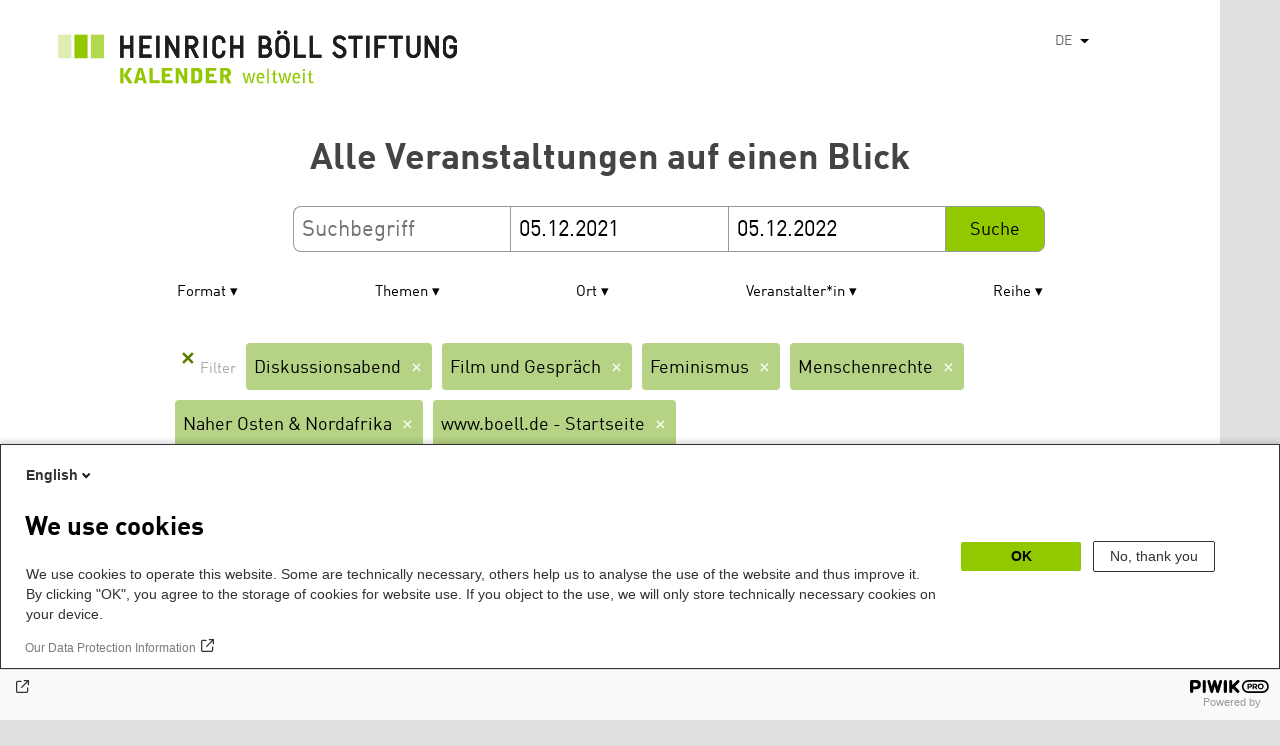

--- FILE ---
content_type: text/html; charset=UTF-8
request_url: https://calendar.boell.de/de/calendar/advancedsearch?f%5B0%5D=thema%3A3397&f%5B1%5D=thema%3A3417&f%5B2%5D=thema%3A3423&f%5B3%5D=thema%3A3429&f%5B4%5D=thema%3A3431&f%5B5%5D=thema%3A3457&f%5B6%5D=thema%3A3503&f%5B7%5D=thema%3A3507&f%5B8%5D=thema%3A3509&f%5B9%5D=thema%3A4065&f%5B10%5D=veranstalter%3A3297&f%5B11%5D=veranstalter%3A3303&f%5B12%5D=veranstalter%3A3305&f%5B13%5D=veranstalter%3A3383&f%5B14%5D=veranstalter%3A3389&f%5B15%5D=veranstaltungs_format%3A855&f%5B16%5D=veranstaltungs_format%3A875&f%5B17%5D=veranstaltungs_format%3A895&f%5B18%5D=webseiten_zuordnung_des_termins%3A3641&field_date_end=05.12.2021&field_date_start=05.12.2022&keys=
body_size: 8511
content:
<!DOCTYPE html>
<html lang="de" dir="ltr" prefix="og: https://ogp.me/ns#">
    <head>
        <meta charset="utf-8" />
<link rel="canonical" href="https://calendar.boell.de/de/calendar/advancedsearch" />
<meta name="Generator" content="Drupal 10 (https://www.drupal.org)" />
<meta name="MobileOptimized" content="width" />
<meta name="HandheldFriendly" content="true" />
<meta name="viewport" content="width=device-width,initial-scale=1,user-scalable=no" />
<link rel="apple-touch-icon" href="https://calendar.boell.de/themes/boellcalendar/favicons/apple-touch-icon-57x57.png" />
<link rel="apple-touch-icon" href="https://calendar.boell.de/themes/boellcalendar/favicons/apple-touch-icon-60x60.png" />
<link rel="apple-touch-icon" href="https://calendar.boell.de/themes/boellcalendar/favicons/apple-touch-icon-72x72.png" />
<link rel="apple-touch-icon" href="https://calendar.boell.de/themes/boellcalendar/favicons/apple-touch-icon-76x76.png" />
<link rel="apple-touch-icon" href="https://calendar.boell.de/themes/boellcalendar/favicons/apple-touch-icon-114x114.png" />
<link rel="apple-touch-icon" href="https://calendar.boell.de/themes/boellcalendar/favicons/apple-touch-icon-120x120.png" />
<link rel="apple-touch-icon" href="https://calendar.boell.de/themes/boellcalendar/favicons/apple-touch-icon-144x144.png" />
<link rel="apple-touch-icon" href="https://calendar.boell.de/themes/boellcalendar/favicons/apple-touch-icon-152x152.png" />
<link rel="apple-touch-icon" href="https://calendar.boell.de/themes/boellcalendar/favicons/apple-touch-icon-180x180.png" />
<link rel="android-chrome" href="https://calendar.boell.de/themes/boellcalendar/favicons/android-chrome-36x36.png" />
<link rel="android-chrome" href="https://calendar.boell.de/themes/boellcalendar/favicons/android-chrome-48x48.png" />
<link rel="android-chrome" href="https://calendar.boell.de/themes/boellcalendar/favicons/android-chrome-72x72.png" />
<link rel="android-chrome" href="https://calendar.boell.de/themes/boellcalendar/favicons/android-chrome-96x96.png" />
<link rel="android-chrome" href="https://calendar.boell.de/themes/boellcalendar/favicons/android-chrome-144x144.png" />
<link rel="android-chrome" href="https://calendar.boell.de/themes/boellcalendar/favicons/android-chrome-192x192.png" />
<link rel="icon" href="https://calendar.boell.de/themes/boellcalendar/favicons/favicon-16x16.png" type="image/png" />
<link rel="icon" href="https://calendar.boell.de/themes/boellcalendar/favicons/favicon-32x32.png" type="image/png" />
<link rel="icon" href="https://calendar.boell.de/themes/boellcalendar/favicons/favicon-96x96.png" type="image/png" />
<meta name="msapplication-TileImage" content="https://calendar.boell.de/themes/boellcalendar/favicons/mstile-144x144.png" />
<meta name="msapplication-TileColor" content="#009bb5" />
<meta name="msapplication-navbutton-color" content="#ffffff" />
<meta name="msapplication-starturl" content="https://calendar.boell.de" />
<meta name="msapplication-square70x70logo" content="https://calendar.boell.de/themes/boellcalendar/favicons/mstile-70x70.png" />
<meta name="msapplication-square144x144logo" content="https://calendar.boell.de/themes/boellcalendar/favicons/mstile-144x144.png" />
<meta name="msapplication-square150x150logo" content="https://calendar.boell.de/themes/boellcalendar/favicons/mstile-150x150.png" />
<meta name="msapplication-wide310x150logo" content="https://calendar.boell.de/themes/boellcalendar/favicons/mstile-310x150.png" />
<meta name="msapplication-square310x310logo" content="https://calendar.boell.de/themes/boellcalendar/favicons/mstile-310x150.png" />
<meta name="msapplication-config" content="https://calendar.boell.de/themes/boellcalendar/favicons/browserconfig.xml" />
<link rel="icon" href="/themes/boellcalendar/favicon.ico" type="image/vnd.microsoft.icon" />


        <title>Alle Veranstaltungen auf einen Blick | Boell Calendar</title>

        <link rel="stylesheet" media="all" href="/sites/default/files/css/css_IjPgvSNdvKOluVpJ8GzJYhhCKJ2PhfraDI7SARagJU8.css?delta=0&amp;language=de&amp;theme=boellcalendar&amp;include=eJwdxFEKxDAIBcALhXqkYuJjCWgNarr09oXOx3SH6mDFJRz0U--sWY-iDQ-QxF6sh4Svvqv8atNW-A05bWvNM6EYRdOy5ZMFo86Jdk_8k74Pc9mKF6N8KZ4" />
<link rel="stylesheet" media="all" href="/sites/default/files/css/css_kN6IKJaePl2lEaXdLpeNobtH3ojhQflHuXzQSQqiLbI.css?delta=1&amp;language=de&amp;theme=boellcalendar&amp;include=eJwdxFEKxDAIBcALhXqkYuJjCWgNarr09oXOx3SH6mDFJRz0U--sWY-iDQ-QxF6sh4Svvqv8atNW-A05bWvNM6EYRdOy5ZMFo86Jdk_8k74Pc9mKF6N8KZ4" />

        
    </head>
        <body class="boell-slide-in-menu theme-boellcalendar path-calendar">
                <a href="#main-content" class="visually-hidden focusable"> Direkt zum Inhalt</a>
        
          <div class="dialog-off-canvas-main-canvas" data-off-canvas-main-canvas>
    

    
<div class="page--wrapper">

    <header class="header--wrapper" role="banner">

        <div class="page--header">
            <div class="header--content">
                <a href="https://calendar.boell.de/de" title="Startseite" class="header--logo" id="logo" rel="home">
    <img src="/themes/boellcalendar/images/logo-de.svg" alt="Heinrich Böll Stiftung Calendar Logo" />
</a>

<div class="header--languages">
    <div id="block-dropdownlanguagebenutzeroberflachentext">
  
    
        <div class="dropbutton-wrapper" data-drupal-ajax-container><div class="dropbutton-widget"><ul class="dropdown-language-item dropbutton"><li><span class="language-link active-language">DE</span></li><li><a href="/en/calendar/advancedsearch?f%5B0%5D=thema%3A3397&amp;f%5B1%5D=thema%3A3417&amp;f%5B2%5D=thema%3A3423&amp;f%5B3%5D=thema%3A3429&amp;f%5B4%5D=thema%3A3431&amp;f%5B5%5D=thema%3A3457&amp;f%5B6%5D=thema%3A3503&amp;f%5B7%5D=thema%3A3507&amp;f%5B8%5D=thema%3A3509&amp;f%5B9%5D=thema%3A4065&amp;f%5B10%5D=veranstalter%3A3297&amp;f%5B11%5D=veranstalter%3A3303&amp;f%5B12%5D=veranstalter%3A3305&amp;f%5B13%5D=veranstalter%3A3383&amp;f%5B14%5D=veranstalter%3A3389&amp;f%5B15%5D=veranstaltungs_format%3A855&amp;f%5B16%5D=veranstaltungs_format%3A875&amp;f%5B17%5D=veranstaltungs_format%3A895&amp;f%5B18%5D=webseiten_zuordnung_des_termins%3A3641&amp;field_date_end=05.12.2021&amp;field_date_start=05.12.2022&amp;keys=" class="language-link" hreflang="en">EN</a></li><li><a href="/ar/calendar/advancedsearch?f%5B0%5D=thema%3A3397&amp;f%5B1%5D=thema%3A3417&amp;f%5B2%5D=thema%3A3423&amp;f%5B3%5D=thema%3A3429&amp;f%5B4%5D=thema%3A3431&amp;f%5B5%5D=thema%3A3457&amp;f%5B6%5D=thema%3A3503&amp;f%5B7%5D=thema%3A3507&amp;f%5B8%5D=thema%3A3509&amp;f%5B9%5D=thema%3A4065&amp;f%5B10%5D=veranstalter%3A3297&amp;f%5B11%5D=veranstalter%3A3303&amp;f%5B12%5D=veranstalter%3A3305&amp;f%5B13%5D=veranstalter%3A3383&amp;f%5B14%5D=veranstalter%3A3389&amp;f%5B15%5D=veranstaltungs_format%3A855&amp;f%5B16%5D=veranstaltungs_format%3A875&amp;f%5B17%5D=veranstaltungs_format%3A895&amp;f%5B18%5D=webseiten_zuordnung_des_termins%3A3641&amp;field_date_end=05.12.2021&amp;field_date_start=05.12.2022&amp;keys=" class="language-link" hreflang="ar">AR</a></li><li><a href="/bs/calendar/advancedsearch?f%5B0%5D=thema%3A3397&amp;f%5B1%5D=thema%3A3417&amp;f%5B2%5D=thema%3A3423&amp;f%5B3%5D=thema%3A3429&amp;f%5B4%5D=thema%3A3431&amp;f%5B5%5D=thema%3A3457&amp;f%5B6%5D=thema%3A3503&amp;f%5B7%5D=thema%3A3507&amp;f%5B8%5D=thema%3A3509&amp;f%5B9%5D=thema%3A4065&amp;f%5B10%5D=veranstalter%3A3297&amp;f%5B11%5D=veranstalter%3A3303&amp;f%5B12%5D=veranstalter%3A3305&amp;f%5B13%5D=veranstalter%3A3383&amp;f%5B14%5D=veranstalter%3A3389&amp;f%5B15%5D=veranstaltungs_format%3A855&amp;f%5B16%5D=veranstaltungs_format%3A875&amp;f%5B17%5D=veranstaltungs_format%3A895&amp;f%5B18%5D=webseiten_zuordnung_des_termins%3A3641&amp;field_date_end=05.12.2021&amp;field_date_start=05.12.2022&amp;keys=" class="language-link" hreflang="bs">BS</a></li><li><a href="/cs/calendar/advancedsearch?f%5B0%5D=thema%3A3397&amp;f%5B1%5D=thema%3A3417&amp;f%5B2%5D=thema%3A3423&amp;f%5B3%5D=thema%3A3429&amp;f%5B4%5D=thema%3A3431&amp;f%5B5%5D=thema%3A3457&amp;f%5B6%5D=thema%3A3503&amp;f%5B7%5D=thema%3A3507&amp;f%5B8%5D=thema%3A3509&amp;f%5B9%5D=thema%3A4065&amp;f%5B10%5D=veranstalter%3A3297&amp;f%5B11%5D=veranstalter%3A3303&amp;f%5B12%5D=veranstalter%3A3305&amp;f%5B13%5D=veranstalter%3A3383&amp;f%5B14%5D=veranstalter%3A3389&amp;f%5B15%5D=veranstaltungs_format%3A855&amp;f%5B16%5D=veranstaltungs_format%3A875&amp;f%5B17%5D=veranstaltungs_format%3A895&amp;f%5B18%5D=webseiten_zuordnung_des_termins%3A3641&amp;field_date_end=05.12.2021&amp;field_date_start=05.12.2022&amp;keys=" class="language-link" hreflang="cs">CS</a></li><li><a href="/el/calendar/advancedsearch?f%5B0%5D=thema%3A3397&amp;f%5B1%5D=thema%3A3417&amp;f%5B2%5D=thema%3A3423&amp;f%5B3%5D=thema%3A3429&amp;f%5B4%5D=thema%3A3431&amp;f%5B5%5D=thema%3A3457&amp;f%5B6%5D=thema%3A3503&amp;f%5B7%5D=thema%3A3507&amp;f%5B8%5D=thema%3A3509&amp;f%5B9%5D=thema%3A4065&amp;f%5B10%5D=veranstalter%3A3297&amp;f%5B11%5D=veranstalter%3A3303&amp;f%5B12%5D=veranstalter%3A3305&amp;f%5B13%5D=veranstalter%3A3383&amp;f%5B14%5D=veranstalter%3A3389&amp;f%5B15%5D=veranstaltungs_format%3A855&amp;f%5B16%5D=veranstaltungs_format%3A875&amp;f%5B17%5D=veranstaltungs_format%3A895&amp;f%5B18%5D=webseiten_zuordnung_des_termins%3A3641&amp;field_date_end=05.12.2021&amp;field_date_start=05.12.2022&amp;keys=" class="language-link" hreflang="el">EL</a></li><li><a href="/es/calendar/advancedsearch?f%5B0%5D=thema%3A3397&amp;f%5B1%5D=thema%3A3417&amp;f%5B2%5D=thema%3A3423&amp;f%5B3%5D=thema%3A3429&amp;f%5B4%5D=thema%3A3431&amp;f%5B5%5D=thema%3A3457&amp;f%5B6%5D=thema%3A3503&amp;f%5B7%5D=thema%3A3507&amp;f%5B8%5D=thema%3A3509&amp;f%5B9%5D=thema%3A4065&amp;f%5B10%5D=veranstalter%3A3297&amp;f%5B11%5D=veranstalter%3A3303&amp;f%5B12%5D=veranstalter%3A3305&amp;f%5B13%5D=veranstalter%3A3383&amp;f%5B14%5D=veranstalter%3A3389&amp;f%5B15%5D=veranstaltungs_format%3A855&amp;f%5B16%5D=veranstaltungs_format%3A875&amp;f%5B17%5D=veranstaltungs_format%3A895&amp;f%5B18%5D=webseiten_zuordnung_des_termins%3A3641&amp;field_date_end=05.12.2021&amp;field_date_start=05.12.2022&amp;keys=" class="language-link" hreflang="es">ES</a></li><li><a href="/fr/calendar/advancedsearch?f%5B0%5D=thema%3A3397&amp;f%5B1%5D=thema%3A3417&amp;f%5B2%5D=thema%3A3423&amp;f%5B3%5D=thema%3A3429&amp;f%5B4%5D=thema%3A3431&amp;f%5B5%5D=thema%3A3457&amp;f%5B6%5D=thema%3A3503&amp;f%5B7%5D=thema%3A3507&amp;f%5B8%5D=thema%3A3509&amp;f%5B9%5D=thema%3A4065&amp;f%5B10%5D=veranstalter%3A3297&amp;f%5B11%5D=veranstalter%3A3303&amp;f%5B12%5D=veranstalter%3A3305&amp;f%5B13%5D=veranstalter%3A3383&amp;f%5B14%5D=veranstalter%3A3389&amp;f%5B15%5D=veranstaltungs_format%3A855&amp;f%5B16%5D=veranstaltungs_format%3A875&amp;f%5B17%5D=veranstaltungs_format%3A895&amp;f%5B18%5D=webseiten_zuordnung_des_termins%3A3641&amp;field_date_end=05.12.2021&amp;field_date_start=05.12.2022&amp;keys=" class="language-link" hreflang="fr">FR</a></li><li><a href="/ka/calendar/advancedsearch?f%5B0%5D=thema%3A3397&amp;f%5B1%5D=thema%3A3417&amp;f%5B2%5D=thema%3A3423&amp;f%5B3%5D=thema%3A3429&amp;f%5B4%5D=thema%3A3431&amp;f%5B5%5D=thema%3A3457&amp;f%5B6%5D=thema%3A3503&amp;f%5B7%5D=thema%3A3507&amp;f%5B8%5D=thema%3A3509&amp;f%5B9%5D=thema%3A4065&amp;f%5B10%5D=veranstalter%3A3297&amp;f%5B11%5D=veranstalter%3A3303&amp;f%5B12%5D=veranstalter%3A3305&amp;f%5B13%5D=veranstalter%3A3383&amp;f%5B14%5D=veranstalter%3A3389&amp;f%5B15%5D=veranstaltungs_format%3A855&amp;f%5B16%5D=veranstaltungs_format%3A875&amp;f%5B17%5D=veranstaltungs_format%3A895&amp;f%5B18%5D=webseiten_zuordnung_des_termins%3A3641&amp;field_date_end=05.12.2021&amp;field_date_start=05.12.2022&amp;keys=" class="language-link" hreflang="ka">KA</a></li><li><a href="/km/calendar/advancedsearch?f%5B0%5D=thema%3A3397&amp;f%5B1%5D=thema%3A3417&amp;f%5B2%5D=thema%3A3423&amp;f%5B3%5D=thema%3A3429&amp;f%5B4%5D=thema%3A3431&amp;f%5B5%5D=thema%3A3457&amp;f%5B6%5D=thema%3A3503&amp;f%5B7%5D=thema%3A3507&amp;f%5B8%5D=thema%3A3509&amp;f%5B9%5D=thema%3A4065&amp;f%5B10%5D=veranstalter%3A3297&amp;f%5B11%5D=veranstalter%3A3303&amp;f%5B12%5D=veranstalter%3A3305&amp;f%5B13%5D=veranstalter%3A3383&amp;f%5B14%5D=veranstalter%3A3389&amp;f%5B15%5D=veranstaltungs_format%3A855&amp;f%5B16%5D=veranstaltungs_format%3A875&amp;f%5B17%5D=veranstaltungs_format%3A895&amp;f%5B18%5D=webseiten_zuordnung_des_termins%3A3641&amp;field_date_end=05.12.2021&amp;field_date_start=05.12.2022&amp;keys=" class="language-link" hreflang="km">KM</a></li><li><a href="/ku/calendar/advancedsearch?f%5B0%5D=thema%3A3397&amp;f%5B1%5D=thema%3A3417&amp;f%5B2%5D=thema%3A3423&amp;f%5B3%5D=thema%3A3429&amp;f%5B4%5D=thema%3A3431&amp;f%5B5%5D=thema%3A3457&amp;f%5B6%5D=thema%3A3503&amp;f%5B7%5D=thema%3A3507&amp;f%5B8%5D=thema%3A3509&amp;f%5B9%5D=thema%3A4065&amp;f%5B10%5D=veranstalter%3A3297&amp;f%5B11%5D=veranstalter%3A3303&amp;f%5B12%5D=veranstalter%3A3305&amp;f%5B13%5D=veranstalter%3A3383&amp;f%5B14%5D=veranstalter%3A3389&amp;f%5B15%5D=veranstaltungs_format%3A855&amp;f%5B16%5D=veranstaltungs_format%3A875&amp;f%5B17%5D=veranstaltungs_format%3A895&amp;f%5B18%5D=webseiten_zuordnung_des_termins%3A3641&amp;field_date_end=05.12.2021&amp;field_date_start=05.12.2022&amp;keys=" class="language-link" hreflang="ku">KU</a></li><li><a href="/pl/calendar/advancedsearch?f%5B0%5D=thema%3A3397&amp;f%5B1%5D=thema%3A3417&amp;f%5B2%5D=thema%3A3423&amp;f%5B3%5D=thema%3A3429&amp;f%5B4%5D=thema%3A3431&amp;f%5B5%5D=thema%3A3457&amp;f%5B6%5D=thema%3A3503&amp;f%5B7%5D=thema%3A3507&amp;f%5B8%5D=thema%3A3509&amp;f%5B9%5D=thema%3A4065&amp;f%5B10%5D=veranstalter%3A3297&amp;f%5B11%5D=veranstalter%3A3303&amp;f%5B12%5D=veranstalter%3A3305&amp;f%5B13%5D=veranstalter%3A3383&amp;f%5B14%5D=veranstalter%3A3389&amp;f%5B15%5D=veranstaltungs_format%3A855&amp;f%5B16%5D=veranstaltungs_format%3A875&amp;f%5B17%5D=veranstaltungs_format%3A895&amp;f%5B18%5D=webseiten_zuordnung_des_termins%3A3641&amp;field_date_end=05.12.2021&amp;field_date_start=05.12.2022&amp;keys=" class="language-link" hreflang="pl">PL</a></li><li><a href="/pt-br/calendar/advancedsearch?f%5B0%5D=thema%3A3397&amp;f%5B1%5D=thema%3A3417&amp;f%5B2%5D=thema%3A3423&amp;f%5B3%5D=thema%3A3429&amp;f%5B4%5D=thema%3A3431&amp;f%5B5%5D=thema%3A3457&amp;f%5B6%5D=thema%3A3503&amp;f%5B7%5D=thema%3A3507&amp;f%5B8%5D=thema%3A3509&amp;f%5B9%5D=thema%3A4065&amp;f%5B10%5D=veranstalter%3A3297&amp;f%5B11%5D=veranstalter%3A3303&amp;f%5B12%5D=veranstalter%3A3305&amp;f%5B13%5D=veranstalter%3A3383&amp;f%5B14%5D=veranstalter%3A3389&amp;f%5B15%5D=veranstaltungs_format%3A855&amp;f%5B16%5D=veranstaltungs_format%3A875&amp;f%5B17%5D=veranstaltungs_format%3A895&amp;f%5B18%5D=webseiten_zuordnung_des_termins%3A3641&amp;field_date_end=05.12.2021&amp;field_date_start=05.12.2022&amp;keys=" class="language-link" hreflang="pt-br">PT-BR</a></li><li><a href="/ru/calendar/advancedsearch?f%5B0%5D=thema%3A3397&amp;f%5B1%5D=thema%3A3417&amp;f%5B2%5D=thema%3A3423&amp;f%5B3%5D=thema%3A3429&amp;f%5B4%5D=thema%3A3431&amp;f%5B5%5D=thema%3A3457&amp;f%5B6%5D=thema%3A3503&amp;f%5B7%5D=thema%3A3507&amp;f%5B8%5D=thema%3A3509&amp;f%5B9%5D=thema%3A4065&amp;f%5B10%5D=veranstalter%3A3297&amp;f%5B11%5D=veranstalter%3A3303&amp;f%5B12%5D=veranstalter%3A3305&amp;f%5B13%5D=veranstalter%3A3383&amp;f%5B14%5D=veranstalter%3A3389&amp;f%5B15%5D=veranstaltungs_format%3A855&amp;f%5B16%5D=veranstaltungs_format%3A875&amp;f%5B17%5D=veranstaltungs_format%3A895&amp;f%5B18%5D=webseiten_zuordnung_des_termins%3A3641&amp;field_date_end=05.12.2021&amp;field_date_start=05.12.2022&amp;keys=" class="language-link" hreflang="ru">RU</a></li><li><a href="/sr/calendar/advancedsearch?f%5B0%5D=thema%3A3397&amp;f%5B1%5D=thema%3A3417&amp;f%5B2%5D=thema%3A3423&amp;f%5B3%5D=thema%3A3429&amp;f%5B4%5D=thema%3A3431&amp;f%5B5%5D=thema%3A3457&amp;f%5B6%5D=thema%3A3503&amp;f%5B7%5D=thema%3A3507&amp;f%5B8%5D=thema%3A3509&amp;f%5B9%5D=thema%3A4065&amp;f%5B10%5D=veranstalter%3A3297&amp;f%5B11%5D=veranstalter%3A3303&amp;f%5B12%5D=veranstalter%3A3305&amp;f%5B13%5D=veranstalter%3A3383&amp;f%5B14%5D=veranstalter%3A3389&amp;f%5B15%5D=veranstaltungs_format%3A855&amp;f%5B16%5D=veranstaltungs_format%3A875&amp;f%5B17%5D=veranstaltungs_format%3A895&amp;f%5B18%5D=webseiten_zuordnung_des_termins%3A3641&amp;field_date_end=05.12.2021&amp;field_date_start=05.12.2022&amp;keys=" class="language-link" hreflang="sr">SR</a></li><li><a href="/tr/calendar/advancedsearch?f%5B0%5D=thema%3A3397&amp;f%5B1%5D=thema%3A3417&amp;f%5B2%5D=thema%3A3423&amp;f%5B3%5D=thema%3A3429&amp;f%5B4%5D=thema%3A3431&amp;f%5B5%5D=thema%3A3457&amp;f%5B6%5D=thema%3A3503&amp;f%5B7%5D=thema%3A3507&amp;f%5B8%5D=thema%3A3509&amp;f%5B9%5D=thema%3A4065&amp;f%5B10%5D=veranstalter%3A3297&amp;f%5B11%5D=veranstalter%3A3303&amp;f%5B12%5D=veranstalter%3A3305&amp;f%5B13%5D=veranstalter%3A3383&amp;f%5B14%5D=veranstalter%3A3389&amp;f%5B15%5D=veranstaltungs_format%3A855&amp;f%5B16%5D=veranstaltungs_format%3A875&amp;f%5B17%5D=veranstaltungs_format%3A895&amp;f%5B18%5D=webseiten_zuordnung_des_termins%3A3641&amp;field_date_end=05.12.2021&amp;field_date_start=05.12.2022&amp;keys=" class="language-link" hreflang="tr">TR</a></li><li><a href="/uk/calendar/advancedsearch?f%5B0%5D=thema%3A3397&amp;f%5B1%5D=thema%3A3417&amp;f%5B2%5D=thema%3A3423&amp;f%5B3%5D=thema%3A3429&amp;f%5B4%5D=thema%3A3431&amp;f%5B5%5D=thema%3A3457&amp;f%5B6%5D=thema%3A3503&amp;f%5B7%5D=thema%3A3507&amp;f%5B8%5D=thema%3A3509&amp;f%5B9%5D=thema%3A4065&amp;f%5B10%5D=veranstalter%3A3297&amp;f%5B11%5D=veranstalter%3A3303&amp;f%5B12%5D=veranstalter%3A3305&amp;f%5B13%5D=veranstalter%3A3383&amp;f%5B14%5D=veranstalter%3A3389&amp;f%5B15%5D=veranstaltungs_format%3A855&amp;f%5B16%5D=veranstaltungs_format%3A875&amp;f%5B17%5D=veranstaltungs_format%3A895&amp;f%5B18%5D=webseiten_zuordnung_des_termins%3A3641&amp;field_date_end=05.12.2021&amp;field_date_start=05.12.2022&amp;keys=" class="language-link" hreflang="uk">UK</a></li><li><a href="/zh-hans/calendar/advancedsearch?f%5B0%5D=thema%3A3397&amp;f%5B1%5D=thema%3A3417&amp;f%5B2%5D=thema%3A3423&amp;f%5B3%5D=thema%3A3429&amp;f%5B4%5D=thema%3A3431&amp;f%5B5%5D=thema%3A3457&amp;f%5B6%5D=thema%3A3503&amp;f%5B7%5D=thema%3A3507&amp;f%5B8%5D=thema%3A3509&amp;f%5B9%5D=thema%3A4065&amp;f%5B10%5D=veranstalter%3A3297&amp;f%5B11%5D=veranstalter%3A3303&amp;f%5B12%5D=veranstalter%3A3305&amp;f%5B13%5D=veranstalter%3A3383&amp;f%5B14%5D=veranstalter%3A3389&amp;f%5B15%5D=veranstaltungs_format%3A855&amp;f%5B16%5D=veranstaltungs_format%3A875&amp;f%5B17%5D=veranstaltungs_format%3A895&amp;f%5B18%5D=webseiten_zuordnung_des_termins%3A3641&amp;field_date_end=05.12.2021&amp;field_date_start=05.12.2022&amp;keys=" class="language-link" hreflang="zh-hans">ZH-HANS</a></li><li><a href="/sq/calendar/advancedsearch?f%5B0%5D=thema%3A3397&amp;f%5B1%5D=thema%3A3417&amp;f%5B2%5D=thema%3A3423&amp;f%5B3%5D=thema%3A3429&amp;f%5B4%5D=thema%3A3431&amp;f%5B5%5D=thema%3A3457&amp;f%5B6%5D=thema%3A3503&amp;f%5B7%5D=thema%3A3507&amp;f%5B8%5D=thema%3A3509&amp;f%5B9%5D=thema%3A4065&amp;f%5B10%5D=veranstalter%3A3297&amp;f%5B11%5D=veranstalter%3A3303&amp;f%5B12%5D=veranstalter%3A3305&amp;f%5B13%5D=veranstalter%3A3383&amp;f%5B14%5D=veranstalter%3A3389&amp;f%5B15%5D=veranstaltungs_format%3A855&amp;f%5B16%5D=veranstaltungs_format%3A875&amp;f%5B17%5D=veranstaltungs_format%3A895&amp;f%5B18%5D=webseiten_zuordnung_des_termins%3A3641&amp;field_date_end=05.12.2021&amp;field_date_start=05.12.2022&amp;keys=" class="language-link" hreflang="sq">SQ</a></li><li><a href="/it/calendar/advancedsearch?f%5B0%5D=thema%3A3397&amp;f%5B1%5D=thema%3A3417&amp;f%5B2%5D=thema%3A3423&amp;f%5B3%5D=thema%3A3429&amp;f%5B4%5D=thema%3A3431&amp;f%5B5%5D=thema%3A3457&amp;f%5B6%5D=thema%3A3503&amp;f%5B7%5D=thema%3A3507&amp;f%5B8%5D=thema%3A3509&amp;f%5B9%5D=thema%3A4065&amp;f%5B10%5D=veranstalter%3A3297&amp;f%5B11%5D=veranstalter%3A3303&amp;f%5B12%5D=veranstalter%3A3305&amp;f%5B13%5D=veranstalter%3A3383&amp;f%5B14%5D=veranstalter%3A3389&amp;f%5B15%5D=veranstaltungs_format%3A855&amp;f%5B16%5D=veranstaltungs_format%3A875&amp;f%5B17%5D=veranstaltungs_format%3A895&amp;f%5B18%5D=webseiten_zuordnung_des_termins%3A3641&amp;field_date_end=05.12.2021&amp;field_date_start=05.12.2022&amp;keys=" class="language-link" hreflang="it">IT</a></li><li><a href="/fa/calendar/advancedsearch?f%5B0%5D=thema%3A3397&amp;f%5B1%5D=thema%3A3417&amp;f%5B2%5D=thema%3A3423&amp;f%5B3%5D=thema%3A3429&amp;f%5B4%5D=thema%3A3431&amp;f%5B5%5D=thema%3A3457&amp;f%5B6%5D=thema%3A3503&amp;f%5B7%5D=thema%3A3507&amp;f%5B8%5D=thema%3A3509&amp;f%5B9%5D=thema%3A4065&amp;f%5B10%5D=veranstalter%3A3297&amp;f%5B11%5D=veranstalter%3A3303&amp;f%5B12%5D=veranstalter%3A3305&amp;f%5B13%5D=veranstalter%3A3383&amp;f%5B14%5D=veranstalter%3A3389&amp;f%5B15%5D=veranstaltungs_format%3A855&amp;f%5B16%5D=veranstaltungs_format%3A875&amp;f%5B17%5D=veranstaltungs_format%3A895&amp;f%5B18%5D=webseiten_zuordnung_des_termins%3A3641&amp;field_date_end=05.12.2021&amp;field_date_start=05.12.2022&amp;keys=" class="language-link" hreflang="fa">FA</a></li><li><a href="/ko/calendar/advancedsearch?f%5B0%5D=thema%3A3397&amp;f%5B1%5D=thema%3A3417&amp;f%5B2%5D=thema%3A3423&amp;f%5B3%5D=thema%3A3429&amp;f%5B4%5D=thema%3A3431&amp;f%5B5%5D=thema%3A3457&amp;f%5B6%5D=thema%3A3503&amp;f%5B7%5D=thema%3A3507&amp;f%5B8%5D=thema%3A3509&amp;f%5B9%5D=thema%3A4065&amp;f%5B10%5D=veranstalter%3A3297&amp;f%5B11%5D=veranstalter%3A3303&amp;f%5B12%5D=veranstalter%3A3305&amp;f%5B13%5D=veranstalter%3A3383&amp;f%5B14%5D=veranstalter%3A3389&amp;f%5B15%5D=veranstaltungs_format%3A855&amp;f%5B16%5D=veranstaltungs_format%3A875&amp;f%5B17%5D=veranstaltungs_format%3A895&amp;f%5B18%5D=webseiten_zuordnung_des_termins%3A3641&amp;field_date_end=05.12.2021&amp;field_date_start=05.12.2022&amp;keys=" class="language-link" hreflang="ko">KO</a></li><li><a href="/hy/calendar/advancedsearch?f%5B0%5D=thema%3A3397&amp;f%5B1%5D=thema%3A3417&amp;f%5B2%5D=thema%3A3423&amp;f%5B3%5D=thema%3A3429&amp;f%5B4%5D=thema%3A3431&amp;f%5B5%5D=thema%3A3457&amp;f%5B6%5D=thema%3A3503&amp;f%5B7%5D=thema%3A3507&amp;f%5B8%5D=thema%3A3509&amp;f%5B9%5D=thema%3A4065&amp;f%5B10%5D=veranstalter%3A3297&amp;f%5B11%5D=veranstalter%3A3303&amp;f%5B12%5D=veranstalter%3A3305&amp;f%5B13%5D=veranstalter%3A3383&amp;f%5B14%5D=veranstalter%3A3389&amp;f%5B15%5D=veranstaltungs_format%3A855&amp;f%5B16%5D=veranstaltungs_format%3A875&amp;f%5B17%5D=veranstaltungs_format%3A895&amp;f%5B18%5D=webseiten_zuordnung_des_termins%3A3641&amp;field_date_end=05.12.2021&amp;field_date_start=05.12.2022&amp;keys=" class="language-link" hreflang="hy">HY</a></li></ul></div></div>
  </div>

</div>

            </div>
        </div>

        <div class="region region-slide-in-menu">
    <div id="boell-slideinmenu-slider" class="block menu--slide-in-menu boell-slideinmenu">

                <div id="boell-slideinmenu-header" class="block menu--slide-in-menu--header boell-slideinmenu--header">
                        <nav class="slide-in-menu__controls" role="navigation">

                <button id="boell-slide-in-menu__button"
                        class="block-boell-slide-in-menu__button slide-in-menu__button hamburger hamburger--elastic"
                        type="button"
                        aria-label="Menu" aria-expanded="false" aria-controls="block-boell-slideinmenu">
        <span class="hamburger-box">
          <span class="hamburger-inner"></span>
        </span>
                </button>
            </nav>

                        <div class="slide-in-menu__site-header-search">
                <div class="site-header-search__open">
                    <a href="/search"><span class="site-header-search__open-icon"></span></a>
                </div>
            </div>

            <div class="filter-title">Alle Filter </div>


                        <div class="boell-slide-in-menu--header-blockwrap">
                
            </div>

        </div>
        
        
<div class="region region-slide-in-menu-body">
  <div id="boell-slideinmenu-body" class="block menu--slide-in-menu--body boell-slideinmenu--body">
          <div class="views-exposed-form" data-timestamp-start="1638658800" data-timestamp-end="1670281200" data-drupal-selector="views-exposed-form-calendar-frontpage-slide-in-filter-page-1" id="block-hervorgehobenesformularcalendar-frontpage-slide-in-filterpage-1">
  
    
      <form action="/de/calendar/frontpage" method="get" id="views-exposed-form-calendar-frontpage-slide-in-filter-page-1" accept-charset="UTF-8">
  <div class="js-form-item form-item js-form-type-textfield form-item-keys js-form-item-keys form-no-label">
        <input data-drupal-selector="edit-keys" type="text" id="edit-keys--3" name="keys" value="" size="26" maxlength="128" placeholder="Suchbegriff" class="form-text" />

        </div>
<div class="js-form-item form-item js-form-type-textfield form-item-field-date-end js-form-item-field-date-end">
      <label for="edit-field-date-end--3">Date » End date value</label>
        <input data-drupal-selector="edit-field-date-end" type="text" id="edit-field-date-end--3" name="field_date_end" value="05.12.2021" size="30" maxlength="128" placeholder="Beginn" class="form-text" />

        </div>
<div class="js-form-item form-item js-form-type-textfield form-item-field-date-start js-form-item-field-date-start">
      <label for="edit-field-date-start--3">Date</label>
        <input data-drupal-selector="edit-field-date-start" type="text" id="edit-field-date-start--3" name="field_date_start" value="05.12.2022" size="30" maxlength="128" placeholder="End" class="form-text" />

        </div>
<div data-drupal-selector="edit-actions" class="form-actions js-form-wrapper form-wrapper" id="edit-actions--3"><input data-drupal-selector="edit-submit-calendar-frontpage-slide-in-filter" type="submit" id="edit-submit-calendar-frontpage-slide-in-filter" value="Suche" class="button js-form-submit form-submit" />
</div>


</form>

  </div>

    
  </div>
</div><!-- /.region.region-slide-in-menu-body -->

        
    </div>
    <div id="after-slide-in-menu" class="after-slide-in-menu"></div>
</div><!-- /.region.region-slide-in-menu -->


        <div class="page--main-menu">
                    </div>

    </header>

    <div class="content--container">
        <div class="afar_mark"></div>

        <main class="page--content" role="main">
            <div class="visually-hidden"><a id="main-content" tabindex="-1"></a></div>
              <div>
    <div data-drupal-messages-fallback class="hidden"></div>

  </div>

              <div>
    <div id="block-boellcalendar-page-title" class="page-title">
  
    
      
  <h1>Alle Veranstaltungen auf einen Blick</h1>


  </div>
<div class="views-exposed-form" data-timestamp-start="1638658800" data-timestamp-end="1670281200" data-drupal-selector="views-exposed-form-advanced-search-content-page-1" id="block-hervorgehobenesformularadvanced-search-contentpage-1">
  
    
      <form action="/de/calendar/advancedsearch" method="get" id="views-exposed-form-advanced-search-content-page-1" accept-charset="UTF-8">
  <div class="js-form-item form-item js-form-type-textfield form-item-keys js-form-item-keys form-no-label">
        <input data-drupal-selector="edit-keys" type="text" id="edit-keys--4" name="keys" value="" size="26" maxlength="128" placeholder="Suchbegriff" class="form-text" />

        </div>
<div class="js-form-item form-item js-form-type-textfield form-item-field-date-end js-form-item-field-date-end">
      <label for="edit-field-date-end--4">Start</label>
        <input data-drupal-selector="edit-field-date-end" type="text" id="edit-field-date-end--4" name="field_date_end" value="05.12.2021" size="30" maxlength="128" placeholder="Beginn" class="form-text" />

        </div>
<div class="js-form-item form-item js-form-type-textfield form-item-field-date-start js-form-item-field-date-start">
      <label for="edit-field-date-start--4">Ende</label>
        <input data-drupal-selector="edit-field-date-start" type="text" id="edit-field-date-start--4" name="field_date_start" value="05.12.2022" size="30" maxlength="128" placeholder="End" class="form-text" />

        </div>
<div data-drupal-selector="edit-actions" class="form-actions js-form-wrapper form-wrapper" id="edit-actions--4"><input data-drupal-selector="edit-submit-advanced-search-content-2" type="submit" id="edit-submit-advanced-search-content--2" value="Suche" class="button js-form-submit form-submit" />
</div>


</form>

  </div>
<div class="facet-active block-facet--checkbox" id="block-veranstaltungsformat">
  
      <h2>Format</h2>
    
      <div class="facets-widget-checkbox">
      <ul data-drupal-facet-id="veranstaltungs_format" data-drupal-facet-alias="veranstaltungs_format" class="facet-active js-facets-checkbox-links item-list__checkbox"><li class="facet-item"><a href="/de/calendar/advancedsearch?f%5B0%5D=thema%3A3397&amp;f%5B1%5D=thema%3A3417&amp;f%5B2%5D=thema%3A3423&amp;f%5B3%5D=thema%3A3429&amp;f%5B4%5D=thema%3A3431&amp;f%5B5%5D=thema%3A3457&amp;f%5B6%5D=thema%3A3503&amp;f%5B7%5D=thema%3A3507&amp;f%5B8%5D=thema%3A3509&amp;f%5B9%5D=thema%3A4065&amp;f%5B10%5D=veranstalter%3A3297&amp;f%5B11%5D=veranstalter%3A3303&amp;f%5B12%5D=veranstalter%3A3305&amp;f%5B13%5D=veranstalter%3A3383&amp;f%5B14%5D=veranstalter%3A3389&amp;f%5B15%5D=veranstaltungs_format%3A855&amp;f%5B16%5D=veranstaltungs_format%3A875&amp;f%5B17%5D=veranstaltungs_format%3A883&amp;f%5B18%5D=veranstaltungs_format%3A895&amp;f%5B19%5D=webseiten_zuordnung_des_termins%3A3641&amp;field_date_end=05.12.2021&amp;field_date_start=05.12.2022&amp;keys=" rel="nofollow" data-drupal-facet-item-id="veranstaltungs-format-883" data-drupal-facet-item-value="883" data-drupal-facet-item-count="1"><span class="facet-item__value">Ausstellung</span>

</a></li><li class="facet-item"><a href="/de/calendar/advancedsearch?f%5B0%5D=thema%3A3397&amp;f%5B1%5D=thema%3A3417&amp;f%5B2%5D=thema%3A3423&amp;f%5B3%5D=thema%3A3429&amp;f%5B4%5D=thema%3A3431&amp;f%5B5%5D=thema%3A3457&amp;f%5B6%5D=thema%3A3503&amp;f%5B7%5D=thema%3A3507&amp;f%5B8%5D=thema%3A3509&amp;f%5B9%5D=thema%3A4065&amp;f%5B10%5D=veranstalter%3A3297&amp;f%5B11%5D=veranstalter%3A3303&amp;f%5B12%5D=veranstalter%3A3305&amp;f%5B13%5D=veranstalter%3A3383&amp;f%5B14%5D=veranstalter%3A3389&amp;f%5B15%5D=veranstaltungs_format%3A855&amp;f%5B16%5D=veranstaltungs_format%3A875&amp;f%5B17%5D=veranstaltungs_format%3A895&amp;f%5B18%5D=veranstaltungs_format%3A901&amp;f%5B19%5D=webseiten_zuordnung_des_termins%3A3641&amp;field_date_end=05.12.2021&amp;field_date_start=05.12.2022&amp;keys=" rel="nofollow" data-drupal-facet-item-id="veranstaltungs-format-901" data-drupal-facet-item-value="901" data-drupal-facet-item-count="3"><span class="facet-item__value">Buchvorstellung und Diskussion</span>

</a></li><li class="facet-item"><a href="/de/calendar/advancedsearch?f%5B0%5D=thema%3A3397&amp;f%5B1%5D=thema%3A3417&amp;f%5B2%5D=thema%3A3423&amp;f%5B3%5D=thema%3A3429&amp;f%5B4%5D=thema%3A3431&amp;f%5B5%5D=thema%3A3457&amp;f%5B6%5D=thema%3A3503&amp;f%5B7%5D=thema%3A3507&amp;f%5B8%5D=thema%3A3509&amp;f%5B9%5D=thema%3A4065&amp;f%5B10%5D=veranstalter%3A3297&amp;f%5B11%5D=veranstalter%3A3303&amp;f%5B12%5D=veranstalter%3A3305&amp;f%5B13%5D=veranstalter%3A3383&amp;f%5B14%5D=veranstalter%3A3389&amp;f%5B15%5D=veranstaltungs_format%3A855&amp;f%5B16%5D=veranstaltungs_format%3A875&amp;f%5B17%5D=veranstaltungs_format%3A891&amp;f%5B18%5D=veranstaltungs_format%3A895&amp;f%5B19%5D=webseiten_zuordnung_des_termins%3A3641&amp;field_date_end=05.12.2021&amp;field_date_start=05.12.2022&amp;keys=" rel="nofollow" data-drupal-facet-item-id="veranstaltungs-format-891" data-drupal-facet-item-value="891" data-drupal-facet-item-count="2"><span class="facet-item__value">Diskussion</span>

</a></li><li class="facet-item"><a href="/de/calendar/advancedsearch?f%5B0%5D=thema%3A3397&amp;f%5B1%5D=thema%3A3417&amp;f%5B2%5D=thema%3A3423&amp;f%5B3%5D=thema%3A3429&amp;f%5B4%5D=thema%3A3431&amp;f%5B5%5D=thema%3A3457&amp;f%5B6%5D=thema%3A3503&amp;f%5B7%5D=thema%3A3507&amp;f%5B8%5D=thema%3A3509&amp;f%5B9%5D=thema%3A4065&amp;f%5B10%5D=veranstalter%3A3297&amp;f%5B11%5D=veranstalter%3A3303&amp;f%5B12%5D=veranstalter%3A3305&amp;f%5B13%5D=veranstalter%3A3383&amp;f%5B14%5D=veranstalter%3A3389&amp;f%5B15%5D=veranstaltungs_format%3A855&amp;f%5B16%5D=veranstaltungs_format%3A895&amp;f%5B17%5D=webseiten_zuordnung_des_termins%3A3641&amp;field_date_end=05.12.2021&amp;field_date_start=05.12.2022&amp;keys=" rel="nofollow" class="is-active" data-drupal-facet-item-id="veranstaltungs-format-875" data-drupal-facet-item-value="875" data-drupal-facet-item-count="2">  <span class="facet-item__status js-facet-deactivate">(-)</span>
<span class="facet-item__value">Diskussionsabend</span>

</a></li><li class="facet-item"><a href="/de/calendar/advancedsearch?f%5B0%5D=thema%3A3397&amp;f%5B1%5D=thema%3A3417&amp;f%5B2%5D=thema%3A3423&amp;f%5B3%5D=thema%3A3429&amp;f%5B4%5D=thema%3A3431&amp;f%5B5%5D=thema%3A3457&amp;f%5B6%5D=thema%3A3503&amp;f%5B7%5D=thema%3A3507&amp;f%5B8%5D=thema%3A3509&amp;f%5B9%5D=thema%3A4065&amp;f%5B10%5D=veranstalter%3A3297&amp;f%5B11%5D=veranstalter%3A3303&amp;f%5B12%5D=veranstalter%3A3305&amp;f%5B13%5D=veranstalter%3A3383&amp;f%5B14%5D=veranstalter%3A3389&amp;f%5B15%5D=veranstaltungs_format%3A855&amp;f%5B16%5D=veranstaltungs_format%3A875&amp;f%5B17%5D=webseiten_zuordnung_des_termins%3A3641&amp;field_date_end=05.12.2021&amp;field_date_start=05.12.2022&amp;keys=" rel="nofollow" class="is-active" data-drupal-facet-item-id="veranstaltungs-format-895" data-drupal-facet-item-value="895" data-drupal-facet-item-count="4">  <span class="facet-item__status js-facet-deactivate">(-)</span>
<span class="facet-item__value">Film und Gespräch</span>

</a></li><li class="facet-item"><a href="/de/calendar/advancedsearch?f%5B0%5D=thema%3A3397&amp;f%5B1%5D=thema%3A3417&amp;f%5B2%5D=thema%3A3423&amp;f%5B3%5D=thema%3A3429&amp;f%5B4%5D=thema%3A3431&amp;f%5B5%5D=thema%3A3457&amp;f%5B6%5D=thema%3A3503&amp;f%5B7%5D=thema%3A3507&amp;f%5B8%5D=thema%3A3509&amp;f%5B9%5D=thema%3A4065&amp;f%5B10%5D=veranstalter%3A3297&amp;f%5B11%5D=veranstalter%3A3303&amp;f%5B12%5D=veranstalter%3A3305&amp;f%5B13%5D=veranstalter%3A3383&amp;f%5B14%5D=veranstalter%3A3389&amp;f%5B15%5D=veranstaltungs_format%3A855&amp;f%5B16%5D=veranstaltungs_format%3A875&amp;f%5B17%5D=veranstaltungs_format%3A895&amp;f%5B18%5D=veranstaltungs_format%3A899&amp;f%5B19%5D=webseiten_zuordnung_des_termins%3A3641&amp;field_date_end=05.12.2021&amp;field_date_start=05.12.2022&amp;keys=" rel="nofollow" data-drupal-facet-item-id="veranstaltungs-format-899" data-drupal-facet-item-value="899" data-drupal-facet-item-count="1"><span class="facet-item__value">Gespräch</span>

</a></li><li class="facet-item"><a href="/de/calendar/advancedsearch?f%5B0%5D=thema%3A3397&amp;f%5B1%5D=thema%3A3417&amp;f%5B2%5D=thema%3A3423&amp;f%5B3%5D=thema%3A3429&amp;f%5B4%5D=thema%3A3431&amp;f%5B5%5D=thema%3A3457&amp;f%5B6%5D=thema%3A3503&amp;f%5B7%5D=thema%3A3507&amp;f%5B8%5D=thema%3A3509&amp;f%5B9%5D=thema%3A4065&amp;f%5B10%5D=veranstalter%3A3297&amp;f%5B11%5D=veranstalter%3A3303&amp;f%5B12%5D=veranstalter%3A3305&amp;f%5B13%5D=veranstalter%3A3383&amp;f%5B14%5D=veranstalter%3A3389&amp;f%5B15%5D=veranstaltungs_format%3A855&amp;f%5B16%5D=veranstaltungs_format%3A857&amp;f%5B17%5D=veranstaltungs_format%3A875&amp;f%5B18%5D=veranstaltungs_format%3A895&amp;f%5B19%5D=webseiten_zuordnung_des_termins%3A3641&amp;field_date_end=05.12.2021&amp;field_date_start=05.12.2022&amp;keys=" rel="nofollow" data-drupal-facet-item-id="veranstaltungs-format-857" data-drupal-facet-item-value="857" data-drupal-facet-item-count="1"><span class="facet-item__value">Konferenz</span>

</a></li><li class="facet-item"><a href="/de/calendar/advancedsearch?f%5B0%5D=thema%3A3397&amp;f%5B1%5D=thema%3A3417&amp;f%5B2%5D=thema%3A3423&amp;f%5B3%5D=thema%3A3429&amp;f%5B4%5D=thema%3A3431&amp;f%5B5%5D=thema%3A3457&amp;f%5B6%5D=thema%3A3503&amp;f%5B7%5D=thema%3A3507&amp;f%5B8%5D=thema%3A3509&amp;f%5B9%5D=thema%3A4065&amp;f%5B10%5D=veranstalter%3A3297&amp;f%5B11%5D=veranstalter%3A3303&amp;f%5B12%5D=veranstalter%3A3305&amp;f%5B13%5D=veranstalter%3A3383&amp;f%5B14%5D=veranstalter%3A3389&amp;f%5B15%5D=veranstaltungs_format%3A855&amp;f%5B16%5D=veranstaltungs_format%3A875&amp;f%5B17%5D=veranstaltungs_format%3A885&amp;f%5B18%5D=veranstaltungs_format%3A895&amp;f%5B19%5D=webseiten_zuordnung_des_termins%3A3641&amp;field_date_end=05.12.2021&amp;field_date_start=05.12.2022&amp;keys=" rel="nofollow" data-drupal-facet-item-id="veranstaltungs-format-885" data-drupal-facet-item-value="885" data-drupal-facet-item-count="1"><span class="facet-item__value">Lesung und Gespräch</span>

</a></li><li class="facet-item"><a href="/de/calendar/advancedsearch?f%5B0%5D=thema%3A3397&amp;f%5B1%5D=thema%3A3417&amp;f%5B2%5D=thema%3A3423&amp;f%5B3%5D=thema%3A3429&amp;f%5B4%5D=thema%3A3431&amp;f%5B5%5D=thema%3A3457&amp;f%5B6%5D=thema%3A3503&amp;f%5B7%5D=thema%3A3507&amp;f%5B8%5D=thema%3A3509&amp;f%5B9%5D=thema%3A4065&amp;f%5B10%5D=veranstalter%3A3297&amp;f%5B11%5D=veranstalter%3A3303&amp;f%5B12%5D=veranstalter%3A3305&amp;f%5B13%5D=veranstalter%3A3383&amp;f%5B14%5D=veranstalter%3A3389&amp;f%5B15%5D=veranstaltungs_format%3A855&amp;f%5B16%5D=veranstaltungs_format%3A875&amp;f%5B17%5D=veranstaltungs_format%3A895&amp;f%5B18%5D=veranstaltungs_format%3A4155&amp;f%5B19%5D=webseiten_zuordnung_des_termins%3A3641&amp;field_date_end=05.12.2021&amp;field_date_start=05.12.2022&amp;keys=" rel="nofollow" data-drupal-facet-item-id="veranstaltungs-format-4155" data-drupal-facet-item-value="4155" data-drupal-facet-item-count="2"><span class="facet-item__value">Online-Diskussion</span>

</a></li><li class="facet-item"><a href="/de/calendar/advancedsearch?f%5B0%5D=thema%3A3397&amp;f%5B1%5D=thema%3A3417&amp;f%5B2%5D=thema%3A3423&amp;f%5B3%5D=thema%3A3429&amp;f%5B4%5D=thema%3A3431&amp;f%5B5%5D=thema%3A3457&amp;f%5B6%5D=thema%3A3503&amp;f%5B7%5D=thema%3A3507&amp;f%5B8%5D=thema%3A3509&amp;f%5B9%5D=thema%3A4065&amp;f%5B10%5D=veranstalter%3A3297&amp;f%5B11%5D=veranstalter%3A3303&amp;f%5B12%5D=veranstalter%3A3305&amp;f%5B13%5D=veranstalter%3A3383&amp;f%5B14%5D=veranstalter%3A3389&amp;f%5B15%5D=veranstaltungs_format%3A855&amp;f%5B16%5D=veranstaltungs_format%3A875&amp;f%5B17%5D=veranstaltungs_format%3A895&amp;f%5B18%5D=veranstaltungs_format%3A4157&amp;f%5B19%5D=webseiten_zuordnung_des_termins%3A3641&amp;field_date_end=05.12.2021&amp;field_date_start=05.12.2022&amp;keys=" rel="nofollow" data-drupal-facet-item-id="veranstaltungs-format-4157" data-drupal-facet-item-value="4157" data-drupal-facet-item-count="4"><span class="facet-item__value">Online-Diskussionsreihe</span>

</a></li><li class="facet-item"><a href="/de/calendar/advancedsearch?f%5B0%5D=thema%3A3397&amp;f%5B1%5D=thema%3A3417&amp;f%5B2%5D=thema%3A3423&amp;f%5B3%5D=thema%3A3429&amp;f%5B4%5D=thema%3A3431&amp;f%5B5%5D=thema%3A3457&amp;f%5B6%5D=thema%3A3503&amp;f%5B7%5D=thema%3A3507&amp;f%5B8%5D=thema%3A3509&amp;f%5B9%5D=thema%3A4065&amp;f%5B10%5D=veranstalter%3A3297&amp;f%5B11%5D=veranstalter%3A3303&amp;f%5B12%5D=veranstalter%3A3305&amp;f%5B13%5D=veranstalter%3A3383&amp;f%5B14%5D=veranstalter%3A3389&amp;f%5B15%5D=veranstaltungs_format%3A855&amp;f%5B16%5D=veranstaltungs_format%3A875&amp;f%5B17%5D=veranstaltungs_format%3A895&amp;f%5B18%5D=veranstaltungs_format%3A4141&amp;f%5B19%5D=webseiten_zuordnung_des_termins%3A3641&amp;field_date_end=05.12.2021&amp;field_date_start=05.12.2022&amp;keys=" rel="nofollow" data-drupal-facet-item-id="veranstaltungs-format-4141" data-drupal-facet-item-value="4141" data-drupal-facet-item-count="3"><span class="facet-item__value">Online-Konferenz</span>

</a></li><li class="facet-item"><a href="/de/calendar/advancedsearch?f%5B0%5D=thema%3A3397&amp;f%5B1%5D=thema%3A3417&amp;f%5B2%5D=thema%3A3423&amp;f%5B3%5D=thema%3A3429&amp;f%5B4%5D=thema%3A3431&amp;f%5B5%5D=thema%3A3457&amp;f%5B6%5D=thema%3A3503&amp;f%5B7%5D=thema%3A3507&amp;f%5B8%5D=thema%3A3509&amp;f%5B9%5D=thema%3A4065&amp;f%5B10%5D=veranstalter%3A3297&amp;f%5B11%5D=veranstalter%3A3303&amp;f%5B12%5D=veranstalter%3A3305&amp;f%5B13%5D=veranstalter%3A3383&amp;f%5B14%5D=veranstalter%3A3389&amp;f%5B15%5D=veranstaltungs_format%3A855&amp;f%5B16%5D=veranstaltungs_format%3A875&amp;f%5B17%5D=veranstaltungs_format%3A895&amp;f%5B18%5D=veranstaltungs_format%3A4163&amp;f%5B19%5D=webseiten_zuordnung_des_termins%3A3641&amp;field_date_end=05.12.2021&amp;field_date_start=05.12.2022&amp;keys=" rel="nofollow" data-drupal-facet-item-id="veranstaltungs-format-4163" data-drupal-facet-item-value="4163" data-drupal-facet-item-count="2"><span class="facet-item__value">Online-Seminar</span>

</a></li><li class="facet-item"><a href="/de/calendar/advancedsearch?f%5B0%5D=thema%3A3397&amp;f%5B1%5D=thema%3A3417&amp;f%5B2%5D=thema%3A3423&amp;f%5B3%5D=thema%3A3429&amp;f%5B4%5D=thema%3A3431&amp;f%5B5%5D=thema%3A3457&amp;f%5B6%5D=thema%3A3503&amp;f%5B7%5D=thema%3A3507&amp;f%5B8%5D=thema%3A3509&amp;f%5B9%5D=thema%3A4065&amp;f%5B10%5D=veranstalter%3A3297&amp;f%5B11%5D=veranstalter%3A3303&amp;f%5B12%5D=veranstalter%3A3305&amp;f%5B13%5D=veranstalter%3A3383&amp;f%5B14%5D=veranstalter%3A3389&amp;f%5B15%5D=veranstaltungs_format%3A855&amp;f%5B16%5D=veranstaltungs_format%3A875&amp;f%5B17%5D=veranstaltungs_format%3A895&amp;f%5B18%5D=veranstaltungs_format%3A4169&amp;f%5B19%5D=webseiten_zuordnung_des_termins%3A3641&amp;field_date_end=05.12.2021&amp;field_date_start=05.12.2022&amp;keys=" rel="nofollow" data-drupal-facet-item-id="veranstaltungs-format-4169" data-drupal-facet-item-value="4169" data-drupal-facet-item-count="3"><span class="facet-item__value">Online-Veranstaltung</span>

</a></li><li class="facet-item"><a href="/de/calendar/advancedsearch?f%5B0%5D=thema%3A3397&amp;f%5B1%5D=thema%3A3417&amp;f%5B2%5D=thema%3A3423&amp;f%5B3%5D=thema%3A3429&amp;f%5B4%5D=thema%3A3431&amp;f%5B5%5D=thema%3A3457&amp;f%5B6%5D=thema%3A3503&amp;f%5B7%5D=thema%3A3507&amp;f%5B8%5D=thema%3A3509&amp;f%5B9%5D=thema%3A4065&amp;f%5B10%5D=veranstalter%3A3297&amp;f%5B11%5D=veranstalter%3A3303&amp;f%5B12%5D=veranstalter%3A3305&amp;f%5B13%5D=veranstalter%3A3383&amp;f%5B14%5D=veranstalter%3A3389&amp;f%5B15%5D=veranstaltungs_format%3A855&amp;f%5B16%5D=veranstaltungs_format%3A859&amp;f%5B17%5D=veranstaltungs_format%3A875&amp;f%5B18%5D=veranstaltungs_format%3A895&amp;f%5B19%5D=webseiten_zuordnung_des_termins%3A3641&amp;field_date_end=05.12.2021&amp;field_date_start=05.12.2022&amp;keys=" rel="nofollow" data-drupal-facet-item-id="veranstaltungs-format-859" data-drupal-facet-item-value="859" data-drupal-facet-item-count="3"><span class="facet-item__value">Podiumsdiskussion</span>

</a></li><li class="facet-item"><a href="/de/calendar/advancedsearch?f%5B0%5D=thema%3A3397&amp;f%5B1%5D=thema%3A3417&amp;f%5B2%5D=thema%3A3423&amp;f%5B3%5D=thema%3A3429&amp;f%5B4%5D=thema%3A3431&amp;f%5B5%5D=thema%3A3457&amp;f%5B6%5D=thema%3A3503&amp;f%5B7%5D=thema%3A3507&amp;f%5B8%5D=thema%3A3509&amp;f%5B9%5D=thema%3A4065&amp;f%5B10%5D=veranstalter%3A3297&amp;f%5B11%5D=veranstalter%3A3303&amp;f%5B12%5D=veranstalter%3A3305&amp;f%5B13%5D=veranstalter%3A3383&amp;f%5B14%5D=veranstalter%3A3389&amp;f%5B15%5D=veranstaltungs_format%3A855&amp;f%5B16%5D=veranstaltungs_format%3A869&amp;f%5B17%5D=veranstaltungs_format%3A875&amp;f%5B18%5D=veranstaltungs_format%3A895&amp;f%5B19%5D=webseiten_zuordnung_des_termins%3A3641&amp;field_date_end=05.12.2021&amp;field_date_start=05.12.2022&amp;keys=" rel="nofollow" data-drupal-facet-item-id="veranstaltungs-format-869" data-drupal-facet-item-value="869" data-drupal-facet-item-count="2"><span class="facet-item__value">Preisverleihung</span>

</a></li><li class="facet-item"><a href="/de/calendar/advancedsearch?f%5B0%5D=thema%3A3397&amp;f%5B1%5D=thema%3A3417&amp;f%5B2%5D=thema%3A3423&amp;f%5B3%5D=thema%3A3429&amp;f%5B4%5D=thema%3A3431&amp;f%5B5%5D=thema%3A3457&amp;f%5B6%5D=thema%3A3503&amp;f%5B7%5D=thema%3A3507&amp;f%5B8%5D=thema%3A3509&amp;f%5B9%5D=thema%3A4065&amp;f%5B10%5D=veranstalter%3A3297&amp;f%5B11%5D=veranstalter%3A3303&amp;f%5B12%5D=veranstalter%3A3305&amp;f%5B13%5D=veranstalter%3A3383&amp;f%5B14%5D=veranstalter%3A3389&amp;f%5B15%5D=veranstaltungs_format%3A855&amp;f%5B16%5D=veranstaltungs_format%3A875&amp;f%5B17%5D=veranstaltungs_format%3A895&amp;f%5B18%5D=veranstaltungs_format%3A4387&amp;f%5B19%5D=webseiten_zuordnung_des_termins%3A3641&amp;field_date_end=05.12.2021&amp;field_date_start=05.12.2022&amp;keys=" rel="nofollow" data-drupal-facet-item-id="veranstaltungs-format-4387" data-drupal-facet-item-value="4387" data-drupal-facet-item-count="3"><span class="facet-item__value">Veranstaltung</span>

</a></li></ul>
</div>

  </div>
<div class="facet-active block-facet--checkbox" id="block-thema">
  
      <h2>Themen</h2>
    
      <div class="facets-widget-checkbox">
      <ul data-drupal-facet-id="thema" data-drupal-facet-alias="thema" class="facet-active js-facets-checkbox-links item-list__checkbox"><li class="facet-item"><a href="/de/calendar/advancedsearch?f%5B0%5D=thema%3A3397&amp;f%5B1%5D=thema%3A3417&amp;f%5B2%5D=thema%3A3423&amp;f%5B3%5D=thema%3A3429&amp;f%5B4%5D=thema%3A3431&amp;f%5B5%5D=thema%3A3457&amp;f%5B6%5D=thema%3A3497&amp;f%5B7%5D=thema%3A3503&amp;f%5B8%5D=thema%3A3507&amp;f%5B9%5D=thema%3A3509&amp;f%5B10%5D=thema%3A4065&amp;f%5B11%5D=veranstalter%3A3297&amp;f%5B12%5D=veranstalter%3A3303&amp;f%5B13%5D=veranstalter%3A3305&amp;f%5B14%5D=veranstalter%3A3383&amp;f%5B15%5D=veranstalter%3A3389&amp;f%5B16%5D=veranstaltungs_format%3A855&amp;f%5B17%5D=veranstaltungs_format%3A875&amp;f%5B18%5D=veranstaltungs_format%3A895&amp;f%5B19%5D=webseiten_zuordnung_des_termins%3A3641&amp;field_date_end=05.12.2021&amp;field_date_start=05.12.2022&amp;keys=" rel="nofollow" data-drupal-facet-item-id="thema-3497" data-drupal-facet-item-value="3497" data-drupal-facet-item-count="1"><span class="facet-item__value">Afrika</span>

</a></li><li class="facet-item"><a href="/de/calendar/advancedsearch?f%5B0%5D=thema%3A3397&amp;f%5B1%5D=thema%3A3417&amp;f%5B2%5D=thema%3A3423&amp;f%5B3%5D=thema%3A3429&amp;f%5B4%5D=thema%3A3431&amp;f%5B5%5D=thema%3A3457&amp;f%5B6%5D=thema%3A3459&amp;f%5B7%5D=thema%3A3503&amp;f%5B8%5D=thema%3A3507&amp;f%5B9%5D=thema%3A3509&amp;f%5B10%5D=thema%3A4065&amp;f%5B11%5D=veranstalter%3A3297&amp;f%5B12%5D=veranstalter%3A3303&amp;f%5B13%5D=veranstalter%3A3305&amp;f%5B14%5D=veranstalter%3A3383&amp;f%5B15%5D=veranstalter%3A3389&amp;f%5B16%5D=veranstaltungs_format%3A855&amp;f%5B17%5D=veranstaltungs_format%3A875&amp;f%5B18%5D=veranstaltungs_format%3A895&amp;f%5B19%5D=webseiten_zuordnung_des_termins%3A3641&amp;field_date_end=05.12.2021&amp;field_date_start=05.12.2022&amp;keys=" rel="nofollow" data-drupal-facet-item-id="thema-3459" data-drupal-facet-item-value="3459" data-drupal-facet-item-count="1"><span class="facet-item__value">Datenschutz</span>

</a></li><li class="facet-item"><a href="/de/calendar/advancedsearch?f%5B0%5D=thema%3A3397&amp;f%5B1%5D=thema%3A3399&amp;f%5B2%5D=thema%3A3417&amp;f%5B3%5D=thema%3A3423&amp;f%5B4%5D=thema%3A3429&amp;f%5B5%5D=thema%3A3431&amp;f%5B6%5D=thema%3A3457&amp;f%5B7%5D=thema%3A3503&amp;f%5B8%5D=thema%3A3507&amp;f%5B9%5D=thema%3A3509&amp;f%5B10%5D=thema%3A4065&amp;f%5B11%5D=veranstalter%3A3297&amp;f%5B12%5D=veranstalter%3A3303&amp;f%5B13%5D=veranstalter%3A3305&amp;f%5B14%5D=veranstalter%3A3383&amp;f%5B15%5D=veranstalter%3A3389&amp;f%5B16%5D=veranstaltungs_format%3A855&amp;f%5B17%5D=veranstaltungs_format%3A875&amp;f%5B18%5D=veranstaltungs_format%3A895&amp;f%5B19%5D=webseiten_zuordnung_des_termins%3A3641&amp;field_date_end=05.12.2021&amp;field_date_start=05.12.2022&amp;keys=" rel="nofollow" data-drupal-facet-item-id="thema-3399" data-drupal-facet-item-value="3399" data-drupal-facet-item-count="3"><span class="facet-item__value">Demokratie</span>

</a></li><li class="facet-item"><a href="/de/calendar/advancedsearch?f%5B0%5D=thema%3A3397&amp;f%5B1%5D=thema%3A3417&amp;f%5B2%5D=thema%3A3423&amp;f%5B3%5D=thema%3A3429&amp;f%5B4%5D=thema%3A3431&amp;f%5B5%5D=thema%3A3457&amp;f%5B6%5D=thema%3A3503&amp;f%5B7%5D=thema%3A3507&amp;f%5B8%5D=thema%3A3509&amp;f%5B9%5D=thema%3A4057&amp;f%5B10%5D=thema%3A4065&amp;f%5B11%5D=veranstalter%3A3297&amp;f%5B12%5D=veranstalter%3A3303&amp;f%5B13%5D=veranstalter%3A3305&amp;f%5B14%5D=veranstalter%3A3383&amp;f%5B15%5D=veranstalter%3A3389&amp;f%5B16%5D=veranstaltungs_format%3A855&amp;f%5B17%5D=veranstaltungs_format%3A875&amp;f%5B18%5D=veranstaltungs_format%3A895&amp;f%5B19%5D=webseiten_zuordnung_des_termins%3A3641&amp;field_date_end=05.12.2021&amp;field_date_start=05.12.2022&amp;keys=" rel="nofollow" data-drupal-facet-item-id="thema-4057" data-drupal-facet-item-value="4057" data-drupal-facet-item-count="1"><span class="facet-item__value">Demokratische Zukunft</span>

</a></li><li class="facet-item"><a href="/de/calendar/advancedsearch?f%5B0%5D=thema%3A3397&amp;f%5B1%5D=thema%3A3417&amp;f%5B2%5D=thema%3A3423&amp;f%5B3%5D=thema%3A3429&amp;f%5B4%5D=thema%3A3431&amp;f%5B5%5D=thema%3A3457&amp;f%5B6%5D=thema%3A3503&amp;f%5B7%5D=thema%3A3507&amp;f%5B8%5D=thema%3A3509&amp;f%5B9%5D=thema%3A4065&amp;f%5B10%5D=thema%3A4229&amp;f%5B11%5D=veranstalter%3A3297&amp;f%5B12%5D=veranstalter%3A3303&amp;f%5B13%5D=veranstalter%3A3305&amp;f%5B14%5D=veranstalter%3A3383&amp;f%5B15%5D=veranstalter%3A3389&amp;f%5B16%5D=veranstaltungs_format%3A855&amp;f%5B17%5D=veranstaltungs_format%3A875&amp;f%5B18%5D=veranstaltungs_format%3A895&amp;f%5B19%5D=webseiten_zuordnung_des_termins%3A3641&amp;field_date_end=05.12.2021&amp;field_date_start=05.12.2022&amp;keys=" rel="nofollow" data-drupal-facet-item-id="thema-4229" data-drupal-facet-item-value="4229" data-drupal-facet-item-count="1"><span class="facet-item__value">Digitale Ordnungspolitik</span>

</a></li><li class="facet-item"><a href="/de/calendar/advancedsearch?f%5B0%5D=thema%3A3397&amp;f%5B1%5D=thema%3A3417&amp;f%5B2%5D=thema%3A3423&amp;f%5B3%5D=thema%3A3429&amp;f%5B4%5D=thema%3A3431&amp;f%5B5%5D=thema%3A3433&amp;f%5B6%5D=thema%3A3457&amp;f%5B7%5D=thema%3A3503&amp;f%5B8%5D=thema%3A3507&amp;f%5B9%5D=thema%3A3509&amp;f%5B10%5D=thema%3A4065&amp;f%5B11%5D=veranstalter%3A3297&amp;f%5B12%5D=veranstalter%3A3303&amp;f%5B13%5D=veranstalter%3A3305&amp;f%5B14%5D=veranstalter%3A3383&amp;f%5B15%5D=veranstalter%3A3389&amp;f%5B16%5D=veranstaltungs_format%3A855&amp;f%5B17%5D=veranstaltungs_format%3A875&amp;f%5B18%5D=veranstaltungs_format%3A895&amp;f%5B19%5D=webseiten_zuordnung_des_termins%3A3641&amp;field_date_end=05.12.2021&amp;field_date_start=05.12.2022&amp;keys=" rel="nofollow" data-drupal-facet-item-id="thema-3433" data-drupal-facet-item-value="3433" data-drupal-facet-item-count="1"><span class="facet-item__value">Diversity</span>

</a></li><li class="facet-item"><a href="/de/calendar/advancedsearch?f%5B0%5D=thema%3A3397&amp;f%5B1%5D=thema%3A3417&amp;f%5B2%5D=thema%3A3423&amp;f%5B3%5D=thema%3A3427&amp;f%5B4%5D=thema%3A3429&amp;f%5B5%5D=thema%3A3431&amp;f%5B6%5D=thema%3A3457&amp;f%5B7%5D=thema%3A3503&amp;f%5B8%5D=thema%3A3507&amp;f%5B9%5D=thema%3A3509&amp;f%5B10%5D=thema%3A4065&amp;f%5B11%5D=veranstalter%3A3297&amp;f%5B12%5D=veranstalter%3A3303&amp;f%5B13%5D=veranstalter%3A3305&amp;f%5B14%5D=veranstalter%3A3383&amp;f%5B15%5D=veranstalter%3A3389&amp;f%5B16%5D=veranstaltungs_format%3A855&amp;f%5B17%5D=veranstaltungs_format%3A875&amp;f%5B18%5D=veranstaltungs_format%3A895&amp;f%5B19%5D=webseiten_zuordnung_des_termins%3A3641&amp;field_date_end=05.12.2021&amp;field_date_start=05.12.2022&amp;keys=" rel="nofollow" data-drupal-facet-item-id="thema-3427" data-drupal-facet-item-value="3427" data-drupal-facet-item-count="1"><span class="facet-item__value">Entwicklungspolitik</span>

</a></li><li class="facet-item"><a href="/de/calendar/advancedsearch?f%5B0%5D=thema%3A3397&amp;f%5B1%5D=thema%3A3417&amp;f%5B2%5D=thema%3A3423&amp;f%5B3%5D=thema%3A3429&amp;f%5B4%5D=thema%3A3457&amp;f%5B5%5D=thema%3A3503&amp;f%5B6%5D=thema%3A3507&amp;f%5B7%5D=thema%3A3509&amp;f%5B8%5D=thema%3A4065&amp;f%5B9%5D=veranstalter%3A3297&amp;f%5B10%5D=veranstalter%3A3303&amp;f%5B11%5D=veranstalter%3A3305&amp;f%5B12%5D=veranstalter%3A3383&amp;f%5B13%5D=veranstalter%3A3389&amp;f%5B14%5D=veranstaltungs_format%3A855&amp;f%5B15%5D=veranstaltungs_format%3A875&amp;f%5B16%5D=veranstaltungs_format%3A895&amp;f%5B17%5D=webseiten_zuordnung_des_termins%3A3641&amp;field_date_end=05.12.2021&amp;field_date_start=05.12.2022&amp;keys=" rel="nofollow" class="is-active" data-drupal-facet-item-id="thema-3431" data-drupal-facet-item-value="3431" data-drupal-facet-item-count="1">  <span class="facet-item__status js-facet-deactivate">(-)</span>
<span class="facet-item__value">Feminismus</span>

</a></li><li class="facet-item"><a href="/de/calendar/advancedsearch?f%5B0%5D=thema%3A3397&amp;f%5B1%5D=thema%3A3417&amp;f%5B2%5D=thema%3A3423&amp;f%5B3%5D=thema%3A3429&amp;f%5B4%5D=thema%3A3431&amp;f%5B5%5D=thema%3A3457&amp;f%5B6%5D=thema%3A3487&amp;f%5B7%5D=thema%3A3503&amp;f%5B8%5D=thema%3A3507&amp;f%5B9%5D=thema%3A3509&amp;f%5B10%5D=thema%3A4065&amp;f%5B11%5D=veranstalter%3A3297&amp;f%5B12%5D=veranstalter%3A3303&amp;f%5B13%5D=veranstalter%3A3305&amp;f%5B14%5D=veranstalter%3A3383&amp;f%5B15%5D=veranstalter%3A3389&amp;f%5B16%5D=veranstaltungs_format%3A855&amp;f%5B17%5D=veranstaltungs_format%3A875&amp;f%5B18%5D=veranstaltungs_format%3A895&amp;f%5B19%5D=webseiten_zuordnung_des_termins%3A3641&amp;field_date_end=05.12.2021&amp;field_date_start=05.12.2022&amp;keys=" rel="nofollow" data-drupal-facet-item-id="thema-3487" data-drupal-facet-item-value="3487" data-drupal-facet-item-count="1"><span class="facet-item__value">Frauen</span>

</a></li><li class="facet-item"><a href="/de/calendar/advancedsearch?f%5B0%5D=thema%3A3397&amp;f%5B1%5D=thema%3A3405&amp;f%5B2%5D=thema%3A3417&amp;f%5B3%5D=thema%3A3423&amp;f%5B4%5D=thema%3A3429&amp;f%5B5%5D=thema%3A3431&amp;f%5B6%5D=thema%3A3457&amp;f%5B7%5D=thema%3A3503&amp;f%5B8%5D=thema%3A3507&amp;f%5B9%5D=thema%3A3509&amp;f%5B10%5D=thema%3A4065&amp;f%5B11%5D=veranstalter%3A3297&amp;f%5B12%5D=veranstalter%3A3303&amp;f%5B13%5D=veranstalter%3A3305&amp;f%5B14%5D=veranstalter%3A3383&amp;f%5B15%5D=veranstalter%3A3389&amp;f%5B16%5D=veranstaltungs_format%3A855&amp;f%5B17%5D=veranstaltungs_format%3A875&amp;f%5B18%5D=veranstaltungs_format%3A895&amp;f%5B19%5D=webseiten_zuordnung_des_termins%3A3641&amp;field_date_end=05.12.2021&amp;field_date_start=05.12.2022&amp;keys=" rel="nofollow" data-drupal-facet-item-id="thema-3405" data-drupal-facet-item-value="3405" data-drupal-facet-item-count="1"><span class="facet-item__value">Geschlechterdemokratie</span>

</a></li><li class="facet-item"><a href="/de/calendar/advancedsearch?f%5B0%5D=thema%3A3397&amp;f%5B1%5D=thema%3A3417&amp;f%5B2%5D=thema%3A3423&amp;f%5B3%5D=thema%3A3425&amp;f%5B4%5D=thema%3A3429&amp;f%5B5%5D=thema%3A3431&amp;f%5B6%5D=thema%3A3457&amp;f%5B7%5D=thema%3A3503&amp;f%5B8%5D=thema%3A3507&amp;f%5B9%5D=thema%3A3509&amp;f%5B10%5D=thema%3A4065&amp;f%5B11%5D=veranstalter%3A3297&amp;f%5B12%5D=veranstalter%3A3303&amp;f%5B13%5D=veranstalter%3A3305&amp;f%5B14%5D=veranstalter%3A3383&amp;f%5B15%5D=veranstalter%3A3389&amp;f%5B16%5D=veranstaltungs_format%3A855&amp;f%5B17%5D=veranstaltungs_format%3A875&amp;f%5B18%5D=veranstaltungs_format%3A895&amp;f%5B19%5D=webseiten_zuordnung_des_termins%3A3641&amp;field_date_end=05.12.2021&amp;field_date_start=05.12.2022&amp;keys=" rel="nofollow" data-drupal-facet-item-id="thema-3425" data-drupal-facet-item-value="3425" data-drupal-facet-item-count="1"><span class="facet-item__value">Globalisierung</span>

</a></li><li class="facet-item"><a href="/de/calendar/advancedsearch?f%5B0%5D=thema%3A3397&amp;f%5B1%5D=thema%3A3417&amp;f%5B2%5D=thema%3A3423&amp;f%5B3%5D=thema%3A3429&amp;f%5B4%5D=thema%3A3431&amp;f%5B5%5D=thema%3A3453&amp;f%5B6%5D=thema%3A3457&amp;f%5B7%5D=thema%3A3503&amp;f%5B8%5D=thema%3A3507&amp;f%5B9%5D=thema%3A3509&amp;f%5B10%5D=thema%3A4065&amp;f%5B11%5D=veranstalter%3A3297&amp;f%5B12%5D=veranstalter%3A3303&amp;f%5B13%5D=veranstalter%3A3305&amp;f%5B14%5D=veranstalter%3A3383&amp;f%5B15%5D=veranstalter%3A3389&amp;f%5B16%5D=veranstaltungs_format%3A855&amp;f%5B17%5D=veranstaltungs_format%3A875&amp;f%5B18%5D=veranstaltungs_format%3A895&amp;f%5B19%5D=webseiten_zuordnung_des_termins%3A3641&amp;field_date_end=05.12.2021&amp;field_date_start=05.12.2022&amp;keys=" rel="nofollow" data-drupal-facet-item-id="thema-3453" data-drupal-facet-item-value="3453" data-drupal-facet-item-count="1"><span class="facet-item__value">Interkulturelles</span>

</a></li><li class="facet-item"><a href="/de/calendar/advancedsearch?f%5B0%5D=thema%3A3397&amp;f%5B1%5D=thema%3A3409&amp;f%5B2%5D=thema%3A3417&amp;f%5B3%5D=thema%3A3423&amp;f%5B4%5D=thema%3A3429&amp;f%5B5%5D=thema%3A3431&amp;f%5B6%5D=thema%3A3457&amp;f%5B7%5D=thema%3A3503&amp;f%5B8%5D=thema%3A3507&amp;f%5B9%5D=thema%3A3509&amp;f%5B10%5D=thema%3A4065&amp;f%5B11%5D=veranstalter%3A3297&amp;f%5B12%5D=veranstalter%3A3303&amp;f%5B13%5D=veranstalter%3A3305&amp;f%5B14%5D=veranstalter%3A3383&amp;f%5B15%5D=veranstalter%3A3389&amp;f%5B16%5D=veranstaltungs_format%3A855&amp;f%5B17%5D=veranstaltungs_format%3A875&amp;f%5B18%5D=veranstaltungs_format%3A895&amp;f%5B19%5D=webseiten_zuordnung_des_termins%3A3641&amp;field_date_end=05.12.2021&amp;field_date_start=05.12.2022&amp;keys=" rel="nofollow" data-drupal-facet-item-id="thema-3409" data-drupal-facet-item-value="3409" data-drupal-facet-item-count="1"><span class="facet-item__value">Jugend</span>

</a></li><li class="facet-item"><a href="/de/calendar/advancedsearch?f%5B0%5D=thema%3A3397&amp;f%5B1%5D=thema%3A3417&amp;f%5B2%5D=thema%3A3423&amp;f%5B3%5D=thema%3A3429&amp;f%5B4%5D=thema%3A3431&amp;f%5B5%5D=thema%3A3457&amp;f%5B6%5D=thema%3A3493&amp;f%5B7%5D=thema%3A3503&amp;f%5B8%5D=thema%3A3507&amp;f%5B9%5D=thema%3A3509&amp;f%5B10%5D=thema%3A4065&amp;f%5B11%5D=veranstalter%3A3297&amp;f%5B12%5D=veranstalter%3A3303&amp;f%5B13%5D=veranstalter%3A3305&amp;f%5B14%5D=veranstalter%3A3383&amp;f%5B15%5D=veranstalter%3A3389&amp;f%5B16%5D=veranstaltungs_format%3A855&amp;f%5B17%5D=veranstaltungs_format%3A875&amp;f%5B18%5D=veranstaltungs_format%3A895&amp;f%5B19%5D=webseiten_zuordnung_des_termins%3A3641&amp;field_date_end=05.12.2021&amp;field_date_start=05.12.2022&amp;keys=" rel="nofollow" data-drupal-facet-item-id="thema-3493" data-drupal-facet-item-value="3493" data-drupal-facet-item-count="4"><span class="facet-item__value">Livestream</span>

</a></li><li class="facet-item"><a href="/de/calendar/advancedsearch?f%5B0%5D=thema%3A3397&amp;f%5B1%5D=thema%3A3415&amp;f%5B2%5D=thema%3A3417&amp;f%5B3%5D=thema%3A3423&amp;f%5B4%5D=thema%3A3429&amp;f%5B5%5D=thema%3A3431&amp;f%5B6%5D=thema%3A3457&amp;f%5B7%5D=thema%3A3503&amp;f%5B8%5D=thema%3A3507&amp;f%5B9%5D=thema%3A3509&amp;f%5B10%5D=thema%3A4065&amp;f%5B11%5D=veranstalter%3A3297&amp;f%5B12%5D=veranstalter%3A3303&amp;f%5B13%5D=veranstalter%3A3305&amp;f%5B14%5D=veranstalter%3A3383&amp;f%5B15%5D=veranstalter%3A3389&amp;f%5B16%5D=veranstaltungs_format%3A855&amp;f%5B17%5D=veranstaltungs_format%3A875&amp;f%5B18%5D=veranstaltungs_format%3A895&amp;f%5B19%5D=webseiten_zuordnung_des_termins%3A3641&amp;field_date_end=05.12.2021&amp;field_date_start=05.12.2022&amp;keys=" rel="nofollow" data-drupal-facet-item-id="thema-3415" data-drupal-facet-item-value="3415" data-drupal-facet-item-count="1"><span class="facet-item__value">Medien</span>

</a></li><li class="facet-item"><a href="/de/calendar/advancedsearch?f%5B0%5D=thema%3A3397&amp;f%5B1%5D=thema%3A3417&amp;f%5B2%5D=thema%3A3423&amp;f%5B3%5D=thema%3A3431&amp;f%5B4%5D=thema%3A3457&amp;f%5B5%5D=thema%3A3503&amp;f%5B6%5D=thema%3A3507&amp;f%5B7%5D=thema%3A3509&amp;f%5B8%5D=thema%3A4065&amp;f%5B9%5D=veranstalter%3A3297&amp;f%5B10%5D=veranstalter%3A3303&amp;f%5B11%5D=veranstalter%3A3305&amp;f%5B12%5D=veranstalter%3A3383&amp;f%5B13%5D=veranstalter%3A3389&amp;f%5B14%5D=veranstaltungs_format%3A855&amp;f%5B15%5D=veranstaltungs_format%3A875&amp;f%5B16%5D=veranstaltungs_format%3A895&amp;f%5B17%5D=webseiten_zuordnung_des_termins%3A3641&amp;field_date_end=05.12.2021&amp;field_date_start=05.12.2022&amp;keys=" rel="nofollow" class="is-active" data-drupal-facet-item-id="thema-3429" data-drupal-facet-item-value="3429" data-drupal-facet-item-count="3">  <span class="facet-item__status js-facet-deactivate">(-)</span>
<span class="facet-item__value">Menschenrechte</span>

</a></li><li class="facet-item"><a href="/de/calendar/advancedsearch?f%5B0%5D=thema%3A3393&amp;f%5B1%5D=thema%3A3397&amp;f%5B2%5D=thema%3A3417&amp;f%5B3%5D=thema%3A3423&amp;f%5B4%5D=thema%3A3429&amp;f%5B5%5D=thema%3A3431&amp;f%5B6%5D=thema%3A3457&amp;f%5B7%5D=thema%3A3503&amp;f%5B8%5D=thema%3A3507&amp;f%5B9%5D=thema%3A3509&amp;f%5B10%5D=thema%3A4065&amp;f%5B11%5D=veranstalter%3A3297&amp;f%5B12%5D=veranstalter%3A3303&amp;f%5B13%5D=veranstalter%3A3305&amp;f%5B14%5D=veranstalter%3A3383&amp;f%5B15%5D=veranstalter%3A3389&amp;f%5B16%5D=veranstaltungs_format%3A855&amp;f%5B17%5D=veranstaltungs_format%3A875&amp;f%5B18%5D=veranstaltungs_format%3A895&amp;f%5B19%5D=webseiten_zuordnung_des_termins%3A3641&amp;field_date_end=05.12.2021&amp;field_date_start=05.12.2022&amp;keys=" rel="nofollow" data-drupal-facet-item-id="thema-3393" data-drupal-facet-item-value="3393" data-drupal-facet-item-count="1"><span class="facet-item__value">Migration</span>

</a></li><li class="facet-item"><a href="/de/calendar/advancedsearch?f%5B0%5D=thema%3A3397&amp;f%5B1%5D=thema%3A3417&amp;f%5B2%5D=thema%3A3423&amp;f%5B3%5D=thema%3A3429&amp;f%5B4%5D=thema%3A3431&amp;f%5B5%5D=thema%3A3457&amp;f%5B6%5D=thema%3A3503&amp;f%5B7%5D=thema%3A3507&amp;f%5B8%5D=thema%3A3509&amp;f%5B9%5D=thema%3A4053&amp;f%5B10%5D=thema%3A4065&amp;f%5B11%5D=veranstalter%3A3297&amp;f%5B12%5D=veranstalter%3A3303&amp;f%5B13%5D=veranstalter%3A3305&amp;f%5B14%5D=veranstalter%3A3383&amp;f%5B15%5D=veranstalter%3A3389&amp;f%5B16%5D=veranstaltungs_format%3A855&amp;f%5B17%5D=veranstaltungs_format%3A875&amp;f%5B18%5D=veranstaltungs_format%3A895&amp;f%5B19%5D=webseiten_zuordnung_des_termins%3A3641&amp;field_date_end=05.12.2021&amp;field_date_start=05.12.2022&amp;keys=" rel="nofollow" data-drupal-facet-item-id="thema-4053" data-drupal-facet-item-value="4053" data-drupal-facet-item-count="2"><span class="facet-item__value">Migration &amp; Diversity</span>

</a></li><li class="facet-item"><a href="/de/calendar/advancedsearch?f%5B0%5D=thema%3A3397&amp;f%5B1%5D=thema%3A3417&amp;f%5B2%5D=thema%3A3423&amp;f%5B3%5D=thema%3A3429&amp;f%5B4%5D=thema%3A3431&amp;f%5B5%5D=thema%3A3457&amp;f%5B6%5D=thema%3A3507&amp;f%5B7%5D=thema%3A3509&amp;f%5B8%5D=thema%3A4065&amp;f%5B9%5D=veranstalter%3A3297&amp;f%5B10%5D=veranstalter%3A3303&amp;f%5B11%5D=veranstalter%3A3305&amp;f%5B12%5D=veranstalter%3A3383&amp;f%5B13%5D=veranstalter%3A3389&amp;f%5B14%5D=veranstaltungs_format%3A855&amp;f%5B15%5D=veranstaltungs_format%3A875&amp;f%5B16%5D=veranstaltungs_format%3A895&amp;f%5B17%5D=webseiten_zuordnung_des_termins%3A3641&amp;field_date_end=05.12.2021&amp;field_date_start=05.12.2022&amp;keys=" rel="nofollow" class="is-active" data-drupal-facet-item-id="thema-3503" data-drupal-facet-item-value="3503" data-drupal-facet-item-count="4">  <span class="facet-item__status js-facet-deactivate">(-)</span>
<span class="facet-item__value">Naher Osten &amp; Nordafrika</span>

</a></li><li class="facet-item"><a href="/de/calendar/advancedsearch?f%5B0%5D=thema%3A3397&amp;f%5B1%5D=thema%3A3417&amp;f%5B2%5D=thema%3A3423&amp;f%5B3%5D=thema%3A3429&amp;f%5B4%5D=thema%3A3431&amp;f%5B5%5D=thema%3A3457&amp;f%5B6%5D=thema%3A3503&amp;f%5B7%5D=thema%3A3507&amp;f%5B8%5D=thema%3A3509&amp;f%5B9%5D=thema%3A4065&amp;f%5B10%5D=thema%3A4085&amp;f%5B11%5D=veranstalter%3A3297&amp;f%5B12%5D=veranstalter%3A3303&amp;f%5B13%5D=veranstalter%3A3305&amp;f%5B14%5D=veranstalter%3A3383&amp;f%5B15%5D=veranstalter%3A3389&amp;f%5B16%5D=veranstaltungs_format%3A855&amp;f%5B17%5D=veranstaltungs_format%3A875&amp;f%5B18%5D=veranstaltungs_format%3A895&amp;f%5B19%5D=webseiten_zuordnung_des_termins%3A3641&amp;field_date_end=05.12.2021&amp;field_date_start=05.12.2022&amp;keys=" rel="nofollow" data-drupal-facet-item-id="thema-4085" data-drupal-facet-item-value="4085" data-drupal-facet-item-count="2"><span class="facet-item__value">Ost- &amp; Südosteuropa</span>

</a></li><li class="facet-item"><a href="/de/calendar/advancedsearch?f%5B0%5D=thema%3A3397&amp;f%5B1%5D=thema%3A3417&amp;f%5B2%5D=thema%3A3423&amp;f%5B3%5D=thema%3A3429&amp;f%5B4%5D=thema%3A3431&amp;f%5B5%5D=thema%3A3457&amp;f%5B6%5D=thema%3A3475&amp;f%5B7%5D=thema%3A3503&amp;f%5B8%5D=thema%3A3507&amp;f%5B9%5D=thema%3A3509&amp;f%5B10%5D=thema%3A4065&amp;f%5B11%5D=veranstalter%3A3297&amp;f%5B12%5D=veranstalter%3A3303&amp;f%5B13%5D=veranstalter%3A3305&amp;f%5B14%5D=veranstalter%3A3383&amp;f%5B15%5D=veranstalter%3A3389&amp;f%5B16%5D=veranstaltungs_format%3A855&amp;f%5B17%5D=veranstaltungs_format%3A875&amp;f%5B18%5D=veranstaltungs_format%3A895&amp;f%5B19%5D=webseiten_zuordnung_des_termins%3A3641&amp;field_date_end=05.12.2021&amp;field_date_start=05.12.2022&amp;keys=" rel="nofollow" data-drupal-facet-item-id="thema-3475" data-drupal-facet-item-value="3475" data-drupal-facet-item-count="1"><span class="facet-item__value">Sport</span>

</a></li><li class="facet-item"><a href="/de/calendar/advancedsearch?f%5B0%5D=thema%3A3397&amp;f%5B1%5D=thema%3A3401&amp;f%5B2%5D=thema%3A3417&amp;f%5B3%5D=thema%3A3423&amp;f%5B4%5D=thema%3A3429&amp;f%5B5%5D=thema%3A3431&amp;f%5B6%5D=thema%3A3457&amp;f%5B7%5D=thema%3A3503&amp;f%5B8%5D=thema%3A3507&amp;f%5B9%5D=thema%3A3509&amp;f%5B10%5D=thema%3A4065&amp;f%5B11%5D=veranstalter%3A3297&amp;f%5B12%5D=veranstalter%3A3303&amp;f%5B13%5D=veranstalter%3A3305&amp;f%5B14%5D=veranstalter%3A3383&amp;f%5B15%5D=veranstalter%3A3389&amp;f%5B16%5D=veranstaltungs_format%3A855&amp;f%5B17%5D=veranstaltungs_format%3A875&amp;f%5B18%5D=veranstaltungs_format%3A895&amp;f%5B19%5D=webseiten_zuordnung_des_termins%3A3641&amp;field_date_end=05.12.2021&amp;field_date_start=05.12.2022&amp;keys=" rel="nofollow" data-drupal-facet-item-id="thema-3401" data-drupal-facet-item-value="3401" data-drupal-facet-item-count="2"><span class="facet-item__value">Zeitgeschichte</span>

</a></li></ul>
</div>

  </div>
<div class="facet-inactive hidden block-facet--checkbox" id="block-themengwilandesstiftungen">
  
      <h2>Themen LS/GWI</h2>
    
      <div data-drupal-facet-id="themen_gwi_landesstiftungen" class="facet-empty facet-hidden"><div class="facets-widget-checkbox">
      
</div>
</div>

  </div>
<div class="facet-active block-facet--checkbox" id="block-webseitenzuordnungdestermins">
  
      <h2>Seite</h2>
    
      <div class="facets-widget-checkbox">
      <ul data-drupal-facet-id="webseiten_zuordnung_des_termins" data-drupal-facet-alias="webseiten_zuordnung_des_termins" class="facet-active js-facets-checkbox-links item-list__checkbox"><li class="facet-item"><a href="/de/calendar/advancedsearch?f%5B0%5D=thema%3A3397&amp;f%5B1%5D=thema%3A3417&amp;f%5B2%5D=thema%3A3423&amp;f%5B3%5D=thema%3A3429&amp;f%5B4%5D=thema%3A3431&amp;f%5B5%5D=thema%3A3457&amp;f%5B6%5D=thema%3A3503&amp;f%5B7%5D=thema%3A3507&amp;f%5B8%5D=thema%3A3509&amp;f%5B9%5D=thema%3A4065&amp;f%5B10%5D=veranstalter%3A3297&amp;f%5B11%5D=veranstalter%3A3303&amp;f%5B12%5D=veranstalter%3A3305&amp;f%5B13%5D=veranstalter%3A3383&amp;f%5B14%5D=veranstalter%3A3389&amp;f%5B15%5D=veranstaltungs_format%3A855&amp;f%5B16%5D=veranstaltungs_format%3A875&amp;f%5B17%5D=veranstaltungs_format%3A895&amp;f%5B18%5D=webseiten_zuordnung_des_termins%3A3871&amp;field_date_end=05.12.2021&amp;field_date_start=05.12.2022&amp;keys=" rel="nofollow" data-drupal-facet-item-id="webseiten-zuordnung-des-termins-3871" data-drupal-facet-item-value="3871" data-drupal-facet-item-count="1"><span class="facet-item__value">www.boell-bremen.de</span>

</a></li><li class="facet-item"><a href="/de/calendar/advancedsearch?f%5B0%5D=thema%3A3397&amp;f%5B1%5D=thema%3A3417&amp;f%5B2%5D=thema%3A3423&amp;f%5B3%5D=thema%3A3429&amp;f%5B4%5D=thema%3A3431&amp;f%5B5%5D=thema%3A3457&amp;f%5B6%5D=thema%3A3503&amp;f%5B7%5D=thema%3A3507&amp;f%5B8%5D=thema%3A3509&amp;f%5B9%5D=thema%3A4065&amp;f%5B10%5D=veranstalter%3A3297&amp;f%5B11%5D=veranstalter%3A3303&amp;f%5B12%5D=veranstalter%3A3305&amp;f%5B13%5D=veranstalter%3A3383&amp;f%5B14%5D=veranstalter%3A3389&amp;f%5B15%5D=veranstaltungs_format%3A855&amp;f%5B16%5D=veranstaltungs_format%3A875&amp;f%5B17%5D=veranstaltungs_format%3A895&amp;f%5B18%5D=webseiten_zuordnung_des_termins%3A3695&amp;field_date_end=05.12.2021&amp;field_date_start=05.12.2022&amp;keys=" rel="nofollow" data-drupal-facet-item-id="webseiten-zuordnung-des-termins-3695" data-drupal-facet-item-value="3695" data-drupal-facet-item-count="1"><span class="facet-item__value">www.boell-bw.de</span>

</a></li><li class="facet-item"><a href="/de/calendar/advancedsearch?f%5B0%5D=thema%3A3397&amp;f%5B1%5D=thema%3A3417&amp;f%5B2%5D=thema%3A3423&amp;f%5B3%5D=thema%3A3429&amp;f%5B4%5D=thema%3A3431&amp;f%5B5%5D=thema%3A3457&amp;f%5B6%5D=thema%3A3503&amp;f%5B7%5D=thema%3A3507&amp;f%5B8%5D=thema%3A3509&amp;f%5B9%5D=thema%3A4065&amp;f%5B10%5D=veranstalter%3A3297&amp;f%5B11%5D=veranstalter%3A3303&amp;f%5B12%5D=veranstalter%3A3305&amp;f%5B13%5D=veranstalter%3A3383&amp;f%5B14%5D=veranstalter%3A3389&amp;f%5B15%5D=veranstaltungs_format%3A855&amp;f%5B16%5D=veranstaltungs_format%3A875&amp;f%5B17%5D=veranstaltungs_format%3A895&amp;f%5B18%5D=webseiten_zuordnung_des_termins%3A3635&amp;field_date_end=05.12.2021&amp;field_date_start=05.12.2022&amp;keys=" rel="nofollow" data-drupal-facet-item-id="webseiten-zuordnung-des-termins-3635" data-drupal-facet-item-value="3635" data-drupal-facet-item-count="1"><span class="facet-item__value">www.boell-hamburg.de</span>

</a></li><li class="facet-item"><a href="/de/calendar/advancedsearch?f%5B0%5D=thema%3A3397&amp;f%5B1%5D=thema%3A3417&amp;f%5B2%5D=thema%3A3423&amp;f%5B3%5D=thema%3A3429&amp;f%5B4%5D=thema%3A3431&amp;f%5B5%5D=thema%3A3457&amp;f%5B6%5D=thema%3A3503&amp;f%5B7%5D=thema%3A3507&amp;f%5B8%5D=thema%3A3509&amp;f%5B9%5D=thema%3A4065&amp;f%5B10%5D=veranstalter%3A3297&amp;f%5B11%5D=veranstalter%3A3303&amp;f%5B12%5D=veranstalter%3A3305&amp;f%5B13%5D=veranstalter%3A3383&amp;f%5B14%5D=veranstalter%3A3389&amp;f%5B15%5D=veranstaltungs_format%3A855&amp;f%5B16%5D=veranstaltungs_format%3A875&amp;f%5B17%5D=veranstaltungs_format%3A895&amp;f%5B18%5D=webseiten_zuordnung_des_termins%3A3717&amp;field_date_end=05.12.2021&amp;field_date_start=05.12.2022&amp;keys=" rel="nofollow" data-drupal-facet-item-id="webseiten-zuordnung-des-termins-3717" data-drupal-facet-item-value="3717" data-drupal-facet-item-count="1"><span class="facet-item__value">www.boell-sh.de</span>

</a></li><li class="facet-item"><a href="/de/calendar/advancedsearch?f%5B0%5D=thema%3A3397&amp;f%5B1%5D=thema%3A3417&amp;f%5B2%5D=thema%3A3423&amp;f%5B3%5D=thema%3A3429&amp;f%5B4%5D=thema%3A3431&amp;f%5B5%5D=thema%3A3457&amp;f%5B6%5D=thema%3A3503&amp;f%5B7%5D=thema%3A3507&amp;f%5B8%5D=thema%3A3509&amp;f%5B9%5D=thema%3A4065&amp;f%5B10%5D=veranstalter%3A3297&amp;f%5B11%5D=veranstalter%3A3303&amp;f%5B12%5D=veranstalter%3A3305&amp;f%5B13%5D=veranstalter%3A3383&amp;f%5B14%5D=veranstalter%3A3389&amp;f%5B15%5D=veranstaltungs_format%3A855&amp;f%5B16%5D=veranstaltungs_format%3A875&amp;f%5B17%5D=veranstaltungs_format%3A895&amp;f%5B18%5D=webseiten_zuordnung_des_termins%3A3625&amp;field_date_end=05.12.2021&amp;field_date_start=05.12.2022&amp;keys=" rel="nofollow" data-drupal-facet-item-id="webseiten-zuordnung-des-termins-3625" data-drupal-facet-item-value="3625" data-drupal-facet-item-count="1"><span class="facet-item__value">www.boell-thueringen.de</span>

</a></li><li class="facet-item"><a href="/de/calendar/advancedsearch?f%5B0%5D=thema%3A3397&amp;f%5B1%5D=thema%3A3417&amp;f%5B2%5D=thema%3A3423&amp;f%5B3%5D=thema%3A3429&amp;f%5B4%5D=thema%3A3431&amp;f%5B5%5D=thema%3A3457&amp;f%5B6%5D=thema%3A3503&amp;f%5B7%5D=thema%3A3507&amp;f%5B8%5D=thema%3A3509&amp;f%5B9%5D=thema%3A4065&amp;f%5B10%5D=veranstalter%3A3297&amp;f%5B11%5D=veranstalter%3A3303&amp;f%5B12%5D=veranstalter%3A3305&amp;f%5B13%5D=veranstalter%3A3383&amp;f%5B14%5D=veranstalter%3A3389&amp;f%5B15%5D=veranstaltungs_format%3A855&amp;f%5B16%5D=veranstaltungs_format%3A875&amp;f%5B17%5D=veranstaltungs_format%3A895&amp;f%5B18%5D=webseiten_zuordnung_des_termins%3A3617&amp;field_date_end=05.12.2021&amp;field_date_start=05.12.2022&amp;keys=" rel="nofollow" data-drupal-facet-item-id="webseiten-zuordnung-des-termins-3617" data-drupal-facet-item-value="3617" data-drupal-facet-item-count="8"><span class="facet-item__value">www.boell.de</span>

</a></li><li class="facet-item"><a href="/de/calendar/advancedsearch?f%5B0%5D=thema%3A3397&amp;f%5B1%5D=thema%3A3417&amp;f%5B2%5D=thema%3A3423&amp;f%5B3%5D=thema%3A3429&amp;f%5B4%5D=thema%3A3431&amp;f%5B5%5D=thema%3A3457&amp;f%5B6%5D=thema%3A3503&amp;f%5B7%5D=thema%3A3507&amp;f%5B8%5D=thema%3A3509&amp;f%5B9%5D=thema%3A4065&amp;f%5B10%5D=veranstalter%3A3297&amp;f%5B11%5D=veranstalter%3A3303&amp;f%5B12%5D=veranstalter%3A3305&amp;f%5B13%5D=veranstalter%3A3383&amp;f%5B14%5D=veranstalter%3A3389&amp;f%5B15%5D=veranstaltungs_format%3A855&amp;f%5B16%5D=veranstaltungs_format%3A875&amp;f%5B17%5D=veranstaltungs_format%3A895&amp;field_date_end=05.12.2021&amp;field_date_start=05.12.2022&amp;keys=" rel="nofollow" class="is-active" data-drupal-facet-item-id="webseiten-zuordnung-des-termins-3641" data-drupal-facet-item-value="3641" data-drupal-facet-item-count="6">  <span class="facet-item__status js-facet-deactivate">(-)</span>
<span class="facet-item__value">www.boell.de - Startseite</span>

</a></li><li class="facet-item"><a href="/de/calendar/advancedsearch?f%5B0%5D=thema%3A3397&amp;f%5B1%5D=thema%3A3417&amp;f%5B2%5D=thema%3A3423&amp;f%5B3%5D=thema%3A3429&amp;f%5B4%5D=thema%3A3431&amp;f%5B5%5D=thema%3A3457&amp;f%5B6%5D=thema%3A3503&amp;f%5B7%5D=thema%3A3507&amp;f%5B8%5D=thema%3A3509&amp;f%5B9%5D=thema%3A4065&amp;f%5B10%5D=veranstalter%3A3297&amp;f%5B11%5D=veranstalter%3A3303&amp;f%5B12%5D=veranstalter%3A3305&amp;f%5B13%5D=veranstalter%3A3383&amp;f%5B14%5D=veranstalter%3A3389&amp;f%5B15%5D=veranstaltungs_format%3A855&amp;f%5B16%5D=veranstaltungs_format%3A875&amp;f%5B17%5D=veranstaltungs_format%3A895&amp;f%5B18%5D=webseiten_zuordnung_des_termins%3A3703&amp;field_date_end=05.12.2021&amp;field_date_start=05.12.2022&amp;keys=" rel="nofollow" data-drupal-facet-item-id="webseiten-zuordnung-des-termins-3703" data-drupal-facet-item-value="3703" data-drupal-facet-item-count="1"><span class="facet-item__value">www.petrakellystiftung.de</span>

</a></li><li class="facet-item"><a href="/de/calendar/advancedsearch?f%5B0%5D=thema%3A3397&amp;f%5B1%5D=thema%3A3417&amp;f%5B2%5D=thema%3A3423&amp;f%5B3%5D=thema%3A3429&amp;f%5B4%5D=thema%3A3431&amp;f%5B5%5D=thema%3A3457&amp;f%5B6%5D=thema%3A3503&amp;f%5B7%5D=thema%3A3507&amp;f%5B8%5D=thema%3A3509&amp;f%5B9%5D=thema%3A4065&amp;f%5B10%5D=veranstalter%3A3297&amp;f%5B11%5D=veranstalter%3A3303&amp;f%5B12%5D=veranstalter%3A3305&amp;f%5B13%5D=veranstalter%3A3383&amp;f%5B14%5D=veranstalter%3A3389&amp;f%5B15%5D=veranstaltungs_format%3A855&amp;f%5B16%5D=veranstaltungs_format%3A875&amp;f%5B17%5D=veranstaltungs_format%3A895&amp;f%5B18%5D=webseiten_zuordnung_des_termins%3A3627&amp;field_date_end=05.12.2021&amp;field_date_start=05.12.2022&amp;keys=" rel="nofollow" data-drupal-facet-item-id="webseiten-zuordnung-des-termins-3627" data-drupal-facet-item-value="3627" data-drupal-facet-item-count="4"><span class="facet-item__value">www.slu-boell.de</span>

</a></li></ul>
</div>

  </div>
<div class="facet-inactive block-facet--checkbox" id="block-stadt-2">
  
      <h2>Ort</h2>
    
      <div class="facets-widget-checkbox">
      <ul data-drupal-facet-id="stadt" data-drupal-facet-alias="stadt" class="facet-inactive js-facets-checkbox-links item-list__checkbox"><li class="facet-item"><a href="/de/calendar/advancedsearch?f%5B0%5D=stadt%3A2445&amp;f%5B1%5D=thema%3A3397&amp;f%5B2%5D=thema%3A3417&amp;f%5B3%5D=thema%3A3423&amp;f%5B4%5D=thema%3A3429&amp;f%5B5%5D=thema%3A3431&amp;f%5B6%5D=thema%3A3457&amp;f%5B7%5D=thema%3A3503&amp;f%5B8%5D=thema%3A3507&amp;f%5B9%5D=thema%3A3509&amp;f%5B10%5D=thema%3A4065&amp;f%5B11%5D=veranstalter%3A3297&amp;f%5B12%5D=veranstalter%3A3303&amp;f%5B13%5D=veranstalter%3A3305&amp;f%5B14%5D=veranstalter%3A3383&amp;f%5B15%5D=veranstalter%3A3389&amp;f%5B16%5D=veranstaltungs_format%3A855&amp;f%5B17%5D=veranstaltungs_format%3A875&amp;f%5B18%5D=veranstaltungs_format%3A895&amp;f%5B19%5D=webseiten_zuordnung_des_termins%3A3641&amp;field_date_end=05.12.2021&amp;field_date_start=05.12.2022&amp;keys=" rel="nofollow" data-drupal-facet-item-id="stadt-2445" data-drupal-facet-item-value="2445" data-drupal-facet-item-count="6"><span class="facet-item__value">Berlin</span>

</a></li><li class="facet-item"><a href="/de/calendar/advancedsearch?f%5B0%5D=stadt%3A3914&amp;f%5B1%5D=thema%3A3397&amp;f%5B2%5D=thema%3A3417&amp;f%5B3%5D=thema%3A3423&amp;f%5B4%5D=thema%3A3429&amp;f%5B5%5D=thema%3A3431&amp;f%5B6%5D=thema%3A3457&amp;f%5B7%5D=thema%3A3503&amp;f%5B8%5D=thema%3A3507&amp;f%5B9%5D=thema%3A3509&amp;f%5B10%5D=thema%3A4065&amp;f%5B11%5D=veranstalter%3A3297&amp;f%5B12%5D=veranstalter%3A3303&amp;f%5B13%5D=veranstalter%3A3305&amp;f%5B14%5D=veranstalter%3A3383&amp;f%5B15%5D=veranstalter%3A3389&amp;f%5B16%5D=veranstaltungs_format%3A855&amp;f%5B17%5D=veranstaltungs_format%3A875&amp;f%5B18%5D=veranstaltungs_format%3A895&amp;f%5B19%5D=webseiten_zuordnung_des_termins%3A3641&amp;field_date_end=05.12.2021&amp;field_date_start=05.12.2022&amp;keys=" rel="nofollow" data-drupal-facet-item-id="stadt-3914" data-drupal-facet-item-value="3914" data-drupal-facet-item-count="6"><span class="facet-item__value">Deutschland</span>

</a></li></ul>
</div>

  </div>
<div class="facet-active block-facet--checkbox" id="block-veranstalter">
  
      <h2>Veranstalter*in</h2>
    
      <div class="facets-widget-checkbox">
      <ul data-drupal-facet-id="veranstalter" data-drupal-facet-alias="veranstalter" class="facet-active js-facets-checkbox-links item-list__checkbox"><li class="facet-item"><a href="/de/calendar/advancedsearch?f%5B0%5D=thema%3A3397&amp;f%5B1%5D=thema%3A3417&amp;f%5B2%5D=thema%3A3423&amp;f%5B3%5D=thema%3A3429&amp;f%5B4%5D=thema%3A3431&amp;f%5B5%5D=thema%3A3457&amp;f%5B6%5D=thema%3A3503&amp;f%5B7%5D=thema%3A3507&amp;f%5B8%5D=thema%3A3509&amp;f%5B9%5D=thema%3A4065&amp;f%5B10%5D=veranstalter%3A3297&amp;f%5B11%5D=veranstalter%3A3303&amp;f%5B12%5D=veranstalter%3A3305&amp;f%5B13%5D=veranstalter%3A3319&amp;f%5B14%5D=veranstalter%3A3383&amp;f%5B15%5D=veranstalter%3A3389&amp;f%5B16%5D=veranstaltungs_format%3A855&amp;f%5B17%5D=veranstaltungs_format%3A875&amp;f%5B18%5D=veranstaltungs_format%3A895&amp;f%5B19%5D=webseiten_zuordnung_des_termins%3A3641&amp;field_date_end=05.12.2021&amp;field_date_start=05.12.2022&amp;keys=" rel="nofollow" data-drupal-facet-item-id="veranstalter-3319" data-drupal-facet-item-value="3319" data-drupal-facet-item-count="1"><span class="facet-item__value">Gunda-Werner-Institut für Feminismus und Geschlechterdemokratie</span>

</a></li><li class="facet-item"><a href="/de/calendar/advancedsearch?f%5B0%5D=thema%3A3397&amp;f%5B1%5D=thema%3A3417&amp;f%5B2%5D=thema%3A3423&amp;f%5B3%5D=thema%3A3429&amp;f%5B4%5D=thema%3A3431&amp;f%5B5%5D=thema%3A3457&amp;f%5B6%5D=thema%3A3503&amp;f%5B7%5D=thema%3A3507&amp;f%5B8%5D=thema%3A3509&amp;f%5B9%5D=thema%3A4065&amp;f%5B10%5D=veranstalter%3A3297&amp;f%5B11%5D=veranstalter%3A3303&amp;f%5B12%5D=veranstalter%3A3383&amp;f%5B13%5D=veranstalter%3A3389&amp;f%5B14%5D=veranstaltungs_format%3A855&amp;f%5B15%5D=veranstaltungs_format%3A875&amp;f%5B16%5D=veranstaltungs_format%3A895&amp;f%5B17%5D=webseiten_zuordnung_des_termins%3A3641&amp;field_date_end=05.12.2021&amp;field_date_start=05.12.2022&amp;keys=" rel="nofollow" class="is-active" data-drupal-facet-item-id="veranstalter-3305" data-drupal-facet-item-value="3305" data-drupal-facet-item-count="6">  <span class="facet-item__status js-facet-deactivate">(-)</span>
<span class="facet-item__value">Heinrich-Böll-Stiftung - Bundesstiftung Berlin</span>

</a></li></ul>
</div>

  </div>
<div class="facet-inactive block-facet--checkbox" id="block-teilderreihe">
  
      <h2>Reihe</h2>
    
      <div class="facets-widget-checkbox">
      <ul data-drupal-facet-id="teil_der_reihe" data-drupal-facet-alias="teil_der_reihe" class="facet-inactive js-facets-checkbox-links item-list__checkbox"><li class="facet-item"><a href="/de/calendar/advancedsearch?f%5B0%5D=teil_der_reihe%3A1339&amp;f%5B1%5D=thema%3A3397&amp;f%5B2%5D=thema%3A3417&amp;f%5B3%5D=thema%3A3423&amp;f%5B4%5D=thema%3A3429&amp;f%5B5%5D=thema%3A3431&amp;f%5B6%5D=thema%3A3457&amp;f%5B7%5D=thema%3A3503&amp;f%5B8%5D=thema%3A3507&amp;f%5B9%5D=thema%3A3509&amp;f%5B10%5D=thema%3A4065&amp;f%5B11%5D=veranstalter%3A3297&amp;f%5B12%5D=veranstalter%3A3303&amp;f%5B13%5D=veranstalter%3A3305&amp;f%5B14%5D=veranstalter%3A3383&amp;f%5B15%5D=veranstalter%3A3389&amp;f%5B16%5D=veranstaltungs_format%3A855&amp;f%5B17%5D=veranstaltungs_format%3A875&amp;f%5B18%5D=veranstaltungs_format%3A895&amp;f%5B19%5D=webseiten_zuordnung_des_termins%3A3641&amp;field_date_end=05.12.2021&amp;field_date_start=05.12.2022&amp;keys=" rel="nofollow" data-drupal-facet-item-id="teil-der-reihe-1339" data-drupal-facet-item-value="1339" data-drupal-facet-item-count="1"><span class="facet-item__value">Eine Veranstaltung der Freundinnen und Freunde</span>

</a></li></ul>
</div>

  </div>
<div id="block-boellcalendar-content">
  
    
      <div class="views-element-container">

<div class="js-view-dom-id-4b0896f2e2b5b80724c56202618444100034b832e1b8eb97f6e7359d181600d7">
    
    
    

    
    
    

    
<div class="event-views views-rows">
    
                                            
        
        
        <div class="views-row event-view">

                            <h3 class="search-results-month js-search-results-month">März</h3>
                            
            <div class="js-datestore">
                                    <span data-start-ts="1647970200" data-end-day="22" data-start-day="22" data-start-weekday="Dienstag" data-start-month="März" data-end-ts="1647977400"></span>
                            </div>
            <div class="date">
                <div class="day"></div>
                <div class="month"></div>
            </div>

            <div class="eventlist-white-wrapper" data-history-node-id="148469">
    <div class="eventlist-wrapper">
        <div class="eventlist">

            <div class="eventlist-leftside">
            </div>

            <div class="eventlist-rightside">

                <div class="event--meta">

                        <span class="field--event_type">
        Diskussionsabend
    </span>


                    <span class="field--date">
                                                    Dienstag, 22. März 2022                                            </span>
                                            <span class="field--date field--date-dateset" style="display:none" data-start="1647973800" data-end="1647981000">
                                                            Dienstag, 22. März, 19.30 Uhr – 21.30 Uhr
                                                    </span>
                                                                                    <span class="field--city">/ 
            <div>Berlin</div>
      </span>
                                    </div>

                <div class="event--title--wrapper">
                    <a href="https://calendar.boell.de/de/event/was-folgt-nach-koblenz-und-frankfurt-die-aufarbeitung-von-menschenrechtsverbrechen-syrerinnen" rel="bookmark">
                            <h2 class="event--title">Was folgt nach Koblenz und Frankfurt? Die Aufarbeitung von Menschenrechtsverbrechen an Syrer*innen vor nationalen Gerichten</h2>

                    </a>
                </div>

                <div class="event--subtitle">    <div class="field--subtitle">
         Eine Diskussion mit Expert/innen und Aktivist/innen
    </div>
</div>

                          </div>
            <div class="clearfix"></div>
        </div>
    </div>
</div>

        </div>

    
                                            
        
        
        <div class="views-row event-view">

                            <h3 class="search-results-month js-search-results-month">April</h3>
                            
            <div class="js-datestore">
                                    <span data-start-ts="1649170800" data-end-day="05" data-start-day="05" data-start-weekday="Dienstag" data-start-month="April" data-end-ts="1649178000"></span>
                            </div>
            <div class="date">
                <div class="day"></div>
                <div class="month"></div>
            </div>

            <div class="eventlist-white-wrapper" data-history-node-id="148855">
    <div class="eventlist-wrapper">
        <div class="eventlist">

            <div class="eventlist-leftside">
            </div>

            <div class="eventlist-rightside">

                <div class="event--meta">

                        <span class="field--event_type">
        Film und Gespräch
    </span>


                    <span class="field--date">
                                                    Dienstag, 05. April 2022                                            </span>
                                            <span class="field--date field--date-dateset" style="display:none" data-start="1649178000" data-end="1649185200">
                                                            Dienstag, 05. April, 19.00 Uhr – 21.00 Uhr
                                                    </span>
                                                                                    <span class="field--city">/ 
            <div>Berlin</div>
      </span>
                                    </div>

                <div class="event--title--wrapper">
                    <a href="https://calendar.boell.de/de/event/15-yil-15-years-custody" rel="bookmark">
                            <h2 class="event--title">&quot;15 YIL - 15 Years in Custody&quot;</h2>

                    </a>
                </div>

                <div class="event--subtitle">    <div class="field--subtitle">
        Filmscreening und Gespräch
    </div>
</div>

                          </div>
            <div class="clearfix"></div>
        </div>
    </div>
</div>

        </div>

    
                                            
        
        
        <div class="views-row event-view">

            
            <div class="js-datestore">
                                    <span data-start-ts="1649777400" data-end-day="12" data-start-day="12" data-start-weekday="Dienstag" data-start-month="April" data-end-ts="1649782800"></span>
                            </div>
            <div class="date">
                <div class="day"></div>
                <div class="month"></div>
            </div>

            <div class="eventlist-white-wrapper" data-history-node-id="148979">
    <div class="eventlist-wrapper">
        <div class="eventlist">

            <div class="eventlist-leftside">
            </div>

            <div class="eventlist-rightside">

                <div class="event--meta">

                        <span class="field--event_type">
        Film und Gespräch
    </span>


                    <span class="field--date">
                                                    Dienstag, 12. April 2022                                            </span>
                                            <span class="field--date field--date-dateset" style="display:none" data-start="1649784600" data-end="1649790000">
                                                            Dienstag, 12. April, 19.30 Uhr – 21.00 Uhr
                                                    </span>
                                                                                    <span class="field--city">/ 
            <div>Berlin</div>
      </span>
                                    </div>

                <div class="event--title--wrapper">
                    <a href="https://calendar.boell.de/de/event/her-stories" rel="bookmark">
                            <h2 class="event--title">Her Stories </h2>

                    </a>
                </div>

                <div class="event--subtitle">    <div class="field--subtitle">
        In der Reihe: Aus nächster Nähe - Biografien aus Nahost und Nordafrika im Film
    </div>
</div>

                          </div>
            <div class="clearfix"></div>
        </div>
    </div>
</div>

        </div>

    
                                            
        
        
        <div class="views-row event-view">

                            <h3 class="search-results-month js-search-results-month">Mai</h3>
                            
            <div class="js-datestore">
                                    <span data-start-ts="1652801400" data-end-day="17" data-start-day="17" data-start-weekday="Dienstag" data-start-month="Mai" data-end-ts="1652808600"></span>
                            </div>
            <div class="date">
                <div class="day"></div>
                <div class="month"></div>
            </div>

            <div class="eventlist-white-wrapper" data-history-node-id="149345">
    <div class="eventlist-wrapper">
        <div class="eventlist">

            <div class="eventlist-leftside">
            </div>

            <div class="eventlist-rightside">

                <div class="event--meta">

                        <span class="field--event_type">
        Film und Gespräch
    </span>


                    <span class="field--date">
                                                    Dienstag, 17. Mai 2022                                            </span>
                                            <span class="field--date field--date-dateset" style="display:none" data-start="1652808600" data-end="1652815800">
                                                            Dienstag, 17. Mai, 19.30 Uhr – 21.30 Uhr
                                                    </span>
                                                                                    <span class="field--city">/ 
            <div>Berlin</div>
      </span>
                                    </div>

                <div class="event--title--wrapper">
                    <a href="https://calendar.boell.de/de/event/der-reihe-aus-naechster-naehe-biografien-aus-nahost-und-nordafrika-im-film" rel="bookmark">
                            <h2 class="event--title">In der Reihe: Aus nächster Nähe - Biografien aus Nahost und Nordafrika im Film</h2>

                    </a>
                </div>

                <div class="event--subtitle">    <div class="field--subtitle">
        Underdown von Sarah Kaskas Libanon / Katar / Deutschland (2018) Dokumentarfilm
    </div>
</div>

                          </div>
            <div class="clearfix"></div>
        </div>
    </div>
</div>

        </div>

    
                                            
        
        
        <div class="views-row event-view">

                            <h3 class="search-results-month js-search-results-month">Juni</h3>
                            
            <div class="js-datestore">
                                    <span data-start-ts="1655825400" data-end-day="21" data-start-day="21" data-start-weekday="Dienstag" data-start-month="Juni" data-end-ts="1655832600"></span>
                            </div>
            <div class="date">
                <div class="day"></div>
                <div class="month"></div>
            </div>

            <div class="eventlist-white-wrapper" data-history-node-id="150065">
    <div class="eventlist-wrapper">
        <div class="eventlist">

            <div class="eventlist-leftside">
            </div>

            <div class="eventlist-rightside">

                <div class="event--meta">

                        <span class="field--event_type">
        Film und Gespräch
    </span>


                    <span class="field--date">
                                                    Dienstag, 21. Juni 2022                                            </span>
                                            <span class="field--date field--date-dateset" style="display:none" data-start="1655832600" data-end="1655839800">
                                                            Dienstag, 21. Juni, 19.30 Uhr – 21.30 Uhr
                                                    </span>
                                                                                    <span class="field--city">/ 
            <div>Berlin</div>
      </span>
                                    </div>

                <div class="event--title--wrapper">
                    <a href="https://calendar.boell.de/de/event/der-reihe-aus-naechster-naehe-biografien-aus-nahost-und-nordafrika-im-film-0" rel="bookmark">
                            <h2 class="event--title">Lift Like a Girl</h2>

                    </a>
                </div>

                <div class="event--subtitle">    <div class="field--subtitle">
        In der Reihe: Aus nächster Nähe - Biografien aus Nahost und Nordafrika im Film
    </div>
</div>

                          </div>
            <div class="clearfix"></div>
        </div>
    </div>
</div>

        </div>

    
                                            
        
        
        <div class="views-row event-view">

                            <h3 class="search-results-month js-search-results-month">September</h3>
                            
            <div class="js-datestore">
                                    <span data-start-ts="1662042600" data-end-day="01" data-start-day="01" data-start-weekday="Donnerstag" data-start-month="September" data-end-ts="1662048000"></span>
                            </div>
            <div class="date">
                <div class="day"></div>
                <div class="month"></div>
            </div>

            <div class="eventlist-white-wrapper" data-history-node-id="150279">
    <div class="eventlist-wrapper">
        <div class="eventlist">

            <div class="eventlist-leftside">
            </div>

            <div class="eventlist-rightside">

                <div class="event--meta">

                        <span class="field--event_type">
        Diskussionsabend
    </span>


                    <span class="field--date">
                                                    Donnerstag, 01. September 2022                                            </span>
                                            <span class="field--date field--date-dateset" style="display:none" data-start="1662049800" data-end="1662055200">
                                                            Donnerstag, 01. September, 18.30 Uhr – 20.00 Uhr
                                                    </span>
                                                                                    <span class="field--city">/ 
            <div>Berlin</div>
      </span>
                                    </div>

                <div class="event--title--wrapper">
                    <a href="https://calendar.boell.de/de/event/digital-futures" rel="bookmark">
                            <h2 class="event--title">Digital Futures</h2>

                    </a>
                </div>

                <div class="event--subtitle">    <div class="field--subtitle">
        Szenarien für gerechte und inklusive digitale Zukünfte
    </div>
</div>

                          </div>
            <div class="clearfix"></div>
        </div>
    </div>
</div>

        </div>

    </div>

    
    

    
    

    <div class="no-results-info">
        Leider kein Ergebnis für die ausgewählten Suchkriterien    </div>

            <footer>
            Zeige 1 - 6 von 6 Suchergebnissen
        </footer>
    
        
</div>
</div>

  </div>

  </div>

        </main>
        <div class="afar_mark"></div>

    </div>

    <div class="footer--container">
        <div class="footer--wrapper">

                        <footer>
                                                
<section class="region region-footer">

    <div class="boe-footer-wrapper">

        <div class="boe-footer-copyright">
            &copy;2026 Heinrich-Böll-Stiftung        </div>

        <nav role="navigation" aria-labelledby="block-boellcalendar-footer-menu" id="block-boellcalendar-footer">
    
          <span class="visually-hidden" id="block-boellcalendar-footer-menu">Footer menu</span>
      

        
              <ul>
              <li>
        <a href="https://www.boell.de/de/impressum">Impressum</a>
              </li>
          <li>
        <a href="https://www.boell.de/de/datenschutzerklaerung">Datenschutz</a>
              </li>
          <li>
        <a href="https://calendar.boell.de/de/node/146815">Hygienehinweise</a>
              </li>
        </ul>
  


  </nav>
<div id="block-analyticsblock">
  
    
      <script type="text/javascript">
(function(window, document, dataLayerName, id) {
window[dataLayerName]=window[dataLayerName]||[],window[dataLayerName].push({start:(new Date).getTime(),event:"stg.start"});var scripts=document.getElementsByTagName('script')[0],tags=document.createElement('script');
function stgCreateCookie(a,b,c){var d="";if(c){var e=new Date;e.setTime(e.getTime()+24*c*60*60*1e3),d="; expires="+e.toUTCString()}document.cookie=a+"="+b+d+"; path=/"}
var isStgDebug=(window.location.href.match("stg_debug")||document.cookie.match("stg_debug"))&&!window.location.href.match("stg_disable_debug");stgCreateCookie("stg_debug",isStgDebug?1:"",isStgDebug?14:-1);
var qP=[];dataLayerName!=="dataLayer"&&qP.push("data_layer_name="+dataLayerName),isStgDebug&&qP.push("stg_debug");var qPString=qP.length>0?("?"+qP.join("&")):"";
tags.async=!0,tags.src="//boell.containers.piwik.pro/"+id+".js"+qPString,scripts.parentNode.insertBefore(tags,scripts);
!function(a,n,i){a[n]=a[n]||{};for(var c=0;c<i.length;c++)!function(i){a[n][i]=a[n][i]||{},a[n][i].api=a[n][i].api||function(){var a=[].slice.call(arguments,0);"string"==typeof a[0]&&window[dataLayerName].push({event:n+"."+i+":"+a[0],parameters:[].slice.call(arguments,1)})}}(i[c])}(window,"ppms",["tm","cm"]);
})(window, document, 'dataLayer', 'cff63fa6-1415-42e2-a6bc-41a761b01de2');
</script><noscript><iframe src="//boell.containers.piwik.pro/cff63fa6-1415-42e2-a6bc-41a761b01de2/noscript.html" height="0" width="0" style="display:none;visibility:hidden"></iframe></noscript>
  </div>


                
    </div>

</section>

            </footer>
            
        </div>

    </div>

</div>


  </div>

        
        <script type="application/json" data-drupal-selector="drupal-settings-json">{"path":{"baseUrl":"\/","pathPrefix":"de\/","currentPath":"calendar\/advancedsearch","currentPathIsAdmin":false,"isFront":false,"currentLanguage":"de","currentQuery":{"f":["thema:3397","thema:3417","thema:3423","thema:3429","thema:3431","thema:3457","thema:3503","thema:3507","thema:3509","thema:4065","veranstalter:3297","veranstalter:3303","veranstalter:3305","veranstalter:3383","veranstalter:3389","veranstaltungs_format:855","veranstaltungs_format:875","veranstaltungs_format:895","webseiten_zuordnung_des_termins:3641"],"field_date_end":"05.12.2021","field_date_start":"05.12.2022","keys":""}},"pluralDelimiter":"\u0003","suppressDeprecationErrors":true,"improved_multi_select":{"selectors":["select[data-drupal-selector=edit-field-website-assignment]","select[data-drupal-selector=edit-field-event-subject]","select[data-drupal-selector=edit-field-office-subjects]","select[data-drupal-selector=edit-field-spoken-language]"],"filtertype":"partial","placeholder_text":null,"orderable":false,"js_regex":null,"groupresetfilter":false,"remove_required_attr":null,"buttontext_add":"\u003E","buttontext_addall":"\u00bb","buttontext_del":"\u003C","buttontext_delall":"\u00ab","buttontext_moveup":"Move up","buttontext_movedown":"Move down"},"ajaxTrustedUrl":{"\/de\/calendar\/advancedsearch":true,"\/de\/calendar\/frontpage":true},"user":{"uid":0,"permissionsHash":"260df0c82e6c61b2f0b3782b838cf70d5b3adf058d6aa624d922a75b919b28e0"}}</script>
<script src="/sites/default/files/js/js_qWWi97idco8PzAEnOAw2IMoYy3LcR6Z8FxT621BcDNY.js?scope=footer&amp;delta=0&amp;language=de&amp;theme=boellcalendar&amp;include=eJxVy0sOgzAMANELBXIk5F9pVAdHtgPt7btAXXQ5eho0USVQORi8PoAkY6EZab3gn-1qCBr5USlkLpV9DtCV3QbOTDvKvf_grpWeQi-093I13iVL68PtFN761GxbiAplbT2-4_w2nA"></script>

    </body>
</html>
